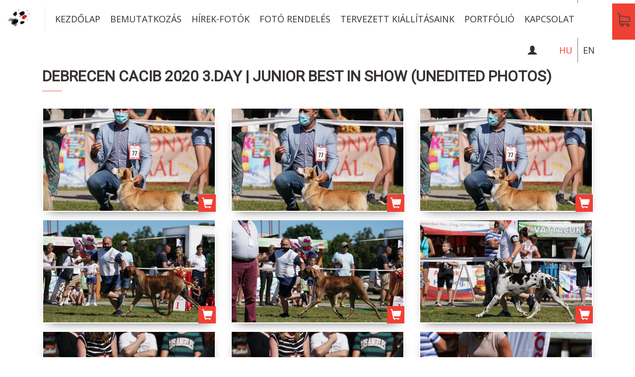

--- FILE ---
content_type: text/html; charset=utf-8
request_url: https://dog-foto.com/portfolio?id=2654
body_size: 11228
content:
<!DOCTYPE html>
<html lang="hu">
    <head>
        <meta charset="utf-8" />
        <meta http-equiv="X-UA-Compatible" content="IE=edge" />
        <meta name="viewport" content="width=device-width, initial-scale=1" />
        <title>Professzionális  kiállítási kutyafotózás | kutyafotózás, kutyakiállítás</title>
        <meta name="description" content="kutyafotózás, , kutyakiállítás, CAC, CACIB, WDS, EDS, Interra, Eurosighoundshow, FCI, MEOE" />
        <link rel="icon" type="image/png" sizes="32x32" href="/favicon-32x32.png" />

    <meta property="og:url" content="https://dog-foto.com/portfolio?id=2654" />
<meta property="og:type" content="article" />
<meta property="og:title" content="junior best in show (unedited photos)" />
<meta property="og:description" content="kutyafotózás, , kutyakiállítás, CAC, CACIB, WDS, EDS, Interra, Eurosighoundshow, FCI, MEOE" />
<meta property="og:image" content="https://dog-foto.com/_user/page/gallery_folder/2654.jpg" />

    <link href="https://fonts.googleapis.com/css?family=Open+Sans:400,700|Roboto&amp;subset=latin-ext" rel="stylesheet"> 
    <link href="//code.jquery.com/ui/1.11.4/themes/smoothness/jquery-ui.css" rel="stylesheet" />
    <link rel="stylesheet" href="/css/bootstrap.css" />
    <link rel="stylesheet" href="/css/jquery.fancybox.css" media="screen" />
    <link rel="stylesheet" href="/css/awesome-bootstrap-checkbox.css" />
    <link rel="stylesheet" href="/css/style.css" />
	<link rel="stylesheet" href="/css/cookieconsent.css" />
    <!--[if lt IE 9]>
      <script src="https://oss.maxcdn.com/html5shiv/3.7.2/html5shiv.min.js"></script>
      <script src="https://oss.maxcdn.com/respond/1.4.2/respond.min.js"></script>
    <![endif]-->
		
	    <script>
      window.dataLayer = window.dataLayer || [];
      function gtag(){dataLayer.push(arguments);}
      gtag('js', new Date());

      gtag('config', 'G-ID', {
        'consent_mode': {
          'ad_storage': 'denied',
          'analytics_storage': 'denied'
        }
      });

      gtag('consent', 'default', {
        'ad_storage': 'denied',
        'ad_user_data': 'denied',
        'ad_personalization': 'denied',
        'analytics_storage': 'denied',
        'functionity_storage': 'denied',
        'personalization_storage': 'denied',
        'security_storage': 'denied'
      });

      function updateConsent(config) {
        gtag('consent', 'update', {
          'ad_storage': config.marketing ? 'granted' : 'denied',
          'ad_user_data': config.marketing ? 'granted' : 'denied',
          'ad_personalization': config.marketing ? 'granted' : 'denied',
          'analytics_storage': config.analytics ? 'granted' : 'denied',
          'functionity_storage': config.necessary ? 'granted' : 'denied',
          'personalization_storage': config.analytics ? 'granted' : 'denied',
          'security_storage': config.necessary ? 'granted' : 'denied'
        });
      }
    </script>
	        <!-- Meta Pixel Code -->
        <script type="text/plain" data-category="marketing">
                !function(f,b,e,v,n,t,s)
            {if(f.fbq)return;n=f.fbq=function(){n.callMethod?
                        n.callMethod.apply(n,arguments):n.queue.push(arguments)};
                if(!f._fbq)f._fbq=n;n.push=n;n.loaded=!0;n.version='2.0';
                n.queue=[];t=b.createElement(e);t.async=!0;
                t.src=v;s=b.getElementsByTagName(e)[0];
                s.parentNode.insertBefore(t,s)}(window, document,'script',
            'https://connect.facebook.net/en_US/fbevents.js');
            fbq('init', '2348165325495206');
            fbq('track', 'PageView');
        </script>
    <noscript><img height="1" width="1" style="display:none" src="https://www.facebook.com/tr?id=2348165325495206&ev=PageView&noscript=1" /></noscript>
    <!-- End Meta Pixel Code --> 
    <script src="/js/jquery-2.1.4.min.js"></script>
    <script src="/js/bootstrap.min.js"></script>
    <script src="https://js.hcaptcha.com/1/api.js" async defer></script>
</head>
<body>
<main>
        <header class="sub">
      <div class="topbar">
        <nav class="navbarSticky navbar navbar-default" role="navigation">
          <div class="navbar-header">
            <button type="button" class="navbar-toggle" data-toggle="collapse" data-target=".navbar-sticky">
              <span class="sr-only">Toggle navigation</span>
              <span class="icon-bar"></span>
              <span class="icon-bar"></span>
              <span class="icon-bar"></span>
            </button>
            <a class="navbar-brand" href="/" title=""><img src="/images/style/logoSmall2.jpg" alt="" /></a>
          </div>
          <div class="collapse navbar-collapse navbar-sticky">
            <ul class="nav navbar-nav">
              <li><a href="/">Kezdőlap</a></li>
              <li ><a href="/bemutatkozas">Bemutatkozás</a></li><li ><a href="/hirek-fotok">Hírek-fotók</a></li><li ><a href="/foto-rendeles">Fotó rendelés</a></li><li ><a href="/tervezett-kiallitasaink">Tervezett kiállításaink</a></li><li ><a href="/portfolio">Portfólió</a></li><li ><a href="/kapcsolat">Kapcsolat</a></li>
            </ul>
            <ul class="btnWebshopSticky nav navbar-nav navbar-right hidden-sm hidden-xs">
              <li>
                <a href="/rendeles" title="Webshop" class="btnWebshop">
                  <svg version="1.1" xmlns="http://www.w3.org/2000/svg" xmlns:xlink="http://www.w3.org/1999/xlink" x="0px" y="0px" width="25.685px" height="27.655px" viewbox="0 0 25.685 27.655" enable-background="new 0 0 25.685 27.655" xml:space="preserve">
                    <g id="icon2"><path fill="#384132" d="M7.32,18.209H22.55c1.727,0,3.135-1.409,3.135-3.138v-6.41c0-0.006,0-0.018,0-0.023 c0-0.018,0-0.028,0-0.045c0-0.012,0-0.023-0.006-0.035c0-0.011-0.005-0.027-0.005-0.039s-0.006-0.023-0.006-0.035 c-0.006-0.01-0.006-0.021-0.012-0.039c-0.006-0.012-0.006-0.023-0.011-0.033c-0.006-0.012-0.006-0.023-0.012-0.035 s-0.012-0.022-0.017-0.039c-0.006-0.012-0.012-0.023-0.018-0.029c-0.006-0.012-0.011-0.021-0.017-0.033s-0.012-0.018-0.018-0.029 c-0.006-0.011-0.017-0.022-0.022-0.033c-0.006-0.012-0.012-0.018-0.022-0.029c-0.006-0.011-0.018-0.017-0.023-0.028 c-0.006-0.011-0.017-0.017-0.022-0.028c-0.006-0.011-0.017-0.017-0.022-0.022c-0.012-0.011-0.018-0.017-0.028-0.028 c-0.012-0.006-0.018-0.018-0.028-0.022c-0.012-0.007-0.023-0.017-0.034-0.022c-0.012-0.006-0.018-0.012-0.028-0.018 c-0.012-0.006-0.023-0.012-0.034-0.023c-0.012-0.006-0.022-0.011-0.034-0.016c-0.012-0.007-0.022-0.012-0.034-0.018 s-0.022-0.012-0.034-0.018s-0.022-0.006-0.034-0.012c-0.011-0.006-0.028-0.011-0.04-0.011c-0.011,0-0.022-0.005-0.027-0.005 c-0.018-0.007-0.029-0.007-0.046-0.007c-0.006,0-0.012-0.005-0.022-0.005L5.724,5.233V2.539c0-0.028,0-0.057-0.005-0.079 c0-0.006,0-0.012-0.006-0.023c0-0.017-0.006-0.033-0.006-0.051C5.701,2.368,5.701,2.357,5.695,2.341 c0-0.012-0.005-0.018-0.005-0.029C5.685,2.294,5.679,2.278,5.673,2.261c0-0.006-0.006-0.018-0.006-0.023 C5.661,2.221,5.656,2.21,5.645,2.192C5.639,2.187,5.639,2.175,5.633,2.169C5.628,2.158,5.622,2.147,5.61,2.136 C5.604,2.124,5.599,2.118,5.594,2.106C5.588,2.096,5.582,2.09,5.576,2.079C5.57,2.067,5.56,2.056,5.554,2.044 C5.548,2.039,5.542,2.033,5.536,2.027C5.525,2.017,5.514,2.005,5.503,1.993C5.497,1.987,5.491,1.981,5.485,1.977 c-0.012-0.012-0.022-0.022-0.04-0.034C5.44,1.937,5.429,1.931,5.423,1.925C5.411,1.913,5.4,1.908,5.389,1.897 C5.372,1.886,5.354,1.874,5.344,1.868C5.338,1.862,5.332,1.862,5.326,1.856C5.304,1.846,5.275,1.835,5.253,1.823L1.066,0.062 C0.674-0.104,0.226,0.078,0.061,0.471C-0.104,0.862,0.078,1.312,0.47,1.476l3.715,1.569v3.479v0.552v4.229v3.779v4.774 c0,1.592,1.193,2.91,2.732,3.109c-0.278,0.466-0.443,1.011-0.443,1.591c0,1.711,1.392,3.098,3.096,3.098s3.096-1.393,3.096-3.098 c0-0.568-0.153-1.107-0.426-1.563h6.896c-0.273,0.46-0.427,0.994-0.427,1.563c0,1.711,1.392,3.098,3.097,3.098 c1.703,0,3.096-1.393,3.096-3.098s-1.393-3.098-3.096-3.098H7.32c-0.886,0-1.602-0.722-1.602-1.603v-2.08 C6.185,18.05,6.735,18.209,7.32,18.209z M11.138,24.552c0,0.864-0.705,1.563-1.563,1.563s-1.563-0.705-1.563-1.563 c0-0.857,0.705-1.563,1.563-1.563S11.138,23.688,11.138,24.552z M23.373,24.552c0,0.864-0.704,1.563-1.563,1.563 c-0.857,0-1.562-0.705-1.562-1.563c0-0.857,0.704-1.563,1.562-1.563C22.669,22.989,23.373,23.688,23.373,24.552z M22.55,16.675 H7.32c-0.886,0-1.602-0.723-1.602-1.604v-3.779V7.063V6.779l18.433,2.54v5.747C24.151,15.958,23.43,16.675,22.55,16.675z"/></g>
                  </svg>
                </a>
              </li>
            </ul>
            <ul class="language nav navbar-nav navbar-right">
              <li class="active"><a href="#">HU</a></li><li><a href="/en">EN</a></li>
            </ul>
            <ul class="user nav navbar-nav navbar-right">
              <li class="hidden-lg hidden-md"><a href="/rendeles"><i class="glyphicon glyphicon-shopping-cart"></i></a></li>
              <li><a href="#"><i class="btnUser glyphicon glyphicon-user"></i></a></li>
            </ul>
          </div>
        </nav>

        <nav class="navbar navbar-default" role="navigation">
          <div class="navbar-header">
            <button type="button" class="navbar-toggle" data-toggle="collapse" data-target=".navbar-sticky2">
              <span class="sr-only">Toggle navigation</span>
              <span class="icon-bar"></span>
              <span class="icon-bar"></span>
              <span class="icon-bar"></span>
            </button>
            <a class="navbar-brand" href="/" title=""><img src="/images/style/logoSmall2.jpg" alt="" /></a>
          </div>
          <div class="collapse navbar-collapse navbar-sticky2">
            <ul class="nav navbar-nav">
              <li><a href="/">Kezdőlap</a></li>
              <li ><a href="/bemutatkozas">Bemutatkozás</a></li><li ><a href="/hirek-fotok">Hírek-fotók</a></li><li ><a href="/foto-rendeles">Fotó rendelés</a></li><li ><a href="/tervezett-kiallitasaink">Tervezett kiállításaink</a></li><li ><a href="/portfolio">Portfólió</a></li><li ><a href="/kapcsolat">Kapcsolat</a></li>
            </ul>
            <ul class="btnWebshopSticky nav navbar-nav navbar-right hidden-sm hidden-xs">
              <li>
                <a href="/rendeles" title="Webshop" class="btnWebshop">
                  <svg version="1.1" xmlns="http://www.w3.org/2000/svg" xmlns:xlink="http://www.w3.org/1999/xlink" x="0px" y="0px" width="25.685px" height="27.655px" viewbox="0 0 25.685 27.655" enable-background="new 0 0 25.685 27.655" xml:space="preserve">
                    <g id="icon3"><path fill="#384132" d="M7.32,18.209H22.55c1.727,0,3.135-1.409,3.135-3.138v-6.41c0-0.006,0-0.018,0-0.023 c0-0.018,0-0.028,0-0.045c0-0.012,0-0.023-0.006-0.035c0-0.011-0.005-0.027-0.005-0.039s-0.006-0.023-0.006-0.035 c-0.006-0.01-0.006-0.021-0.012-0.039c-0.006-0.012-0.006-0.023-0.011-0.033c-0.006-0.012-0.006-0.023-0.012-0.035 s-0.012-0.022-0.017-0.039c-0.006-0.012-0.012-0.023-0.018-0.029c-0.006-0.012-0.011-0.021-0.017-0.033s-0.012-0.018-0.018-0.029 c-0.006-0.011-0.017-0.022-0.022-0.033c-0.006-0.012-0.012-0.018-0.022-0.029c-0.006-0.011-0.018-0.017-0.023-0.028 c-0.006-0.011-0.017-0.017-0.022-0.028c-0.006-0.011-0.017-0.017-0.022-0.022c-0.012-0.011-0.018-0.017-0.028-0.028 c-0.012-0.006-0.018-0.018-0.028-0.022c-0.012-0.007-0.023-0.017-0.034-0.022c-0.012-0.006-0.018-0.012-0.028-0.018 c-0.012-0.006-0.023-0.012-0.034-0.023c-0.012-0.006-0.022-0.011-0.034-0.016c-0.012-0.007-0.022-0.012-0.034-0.018 s-0.022-0.012-0.034-0.018s-0.022-0.006-0.034-0.012c-0.011-0.006-0.028-0.011-0.04-0.011c-0.011,0-0.022-0.005-0.027-0.005 c-0.018-0.007-0.029-0.007-0.046-0.007c-0.006,0-0.012-0.005-0.022-0.005L5.724,5.233V2.539c0-0.028,0-0.057-0.005-0.079 c0-0.006,0-0.012-0.006-0.023c0-0.017-0.006-0.033-0.006-0.051C5.701,2.368,5.701,2.357,5.695,2.341 c0-0.012-0.005-0.018-0.005-0.029C5.685,2.294,5.679,2.278,5.673,2.261c0-0.006-0.006-0.018-0.006-0.023 C5.661,2.221,5.656,2.21,5.645,2.192C5.639,2.187,5.639,2.175,5.633,2.169C5.628,2.158,5.622,2.147,5.61,2.136 C5.604,2.124,5.599,2.118,5.594,2.106C5.588,2.096,5.582,2.09,5.576,2.079C5.57,2.067,5.56,2.056,5.554,2.044 C5.548,2.039,5.542,2.033,5.536,2.027C5.525,2.017,5.514,2.005,5.503,1.993C5.497,1.987,5.491,1.981,5.485,1.977 c-0.012-0.012-0.022-0.022-0.04-0.034C5.44,1.937,5.429,1.931,5.423,1.925C5.411,1.913,5.4,1.908,5.389,1.897 C5.372,1.886,5.354,1.874,5.344,1.868C5.338,1.862,5.332,1.862,5.326,1.856C5.304,1.846,5.275,1.835,5.253,1.823L1.066,0.062 C0.674-0.104,0.226,0.078,0.061,0.471C-0.104,0.862,0.078,1.312,0.47,1.476l3.715,1.569v3.479v0.552v4.229v3.779v4.774 c0,1.592,1.193,2.91,2.732,3.109c-0.278,0.466-0.443,1.011-0.443,1.591c0,1.711,1.392,3.098,3.096,3.098s3.096-1.393,3.096-3.098 c0-0.568-0.153-1.107-0.426-1.563h6.896c-0.273,0.46-0.427,0.994-0.427,1.563c0,1.711,1.392,3.098,3.097,3.098 c1.703,0,3.096-1.393,3.096-3.098s-1.393-3.098-3.096-3.098H7.32c-0.886,0-1.602-0.722-1.602-1.603v-2.08 C6.185,18.05,6.735,18.209,7.32,18.209z M11.138,24.552c0,0.864-0.705,1.563-1.563,1.563s-1.563-0.705-1.563-1.563 c0-0.857,0.705-1.563,1.563-1.563S11.138,23.688,11.138,24.552z M23.373,24.552c0,0.864-0.704,1.563-1.563,1.563 c-0.857,0-1.562-0.705-1.562-1.563c0-0.857,0.704-1.563,1.562-1.563C22.669,22.989,23.373,23.688,23.373,24.552z M22.55,16.675 H7.32c-0.886,0-1.602-0.723-1.602-1.604v-3.779V7.063V6.779l18.433,2.54v5.747C24.151,15.958,23.43,16.675,22.55,16.675z"/></g>
                  </svg>
                </a>
              </li>
            </ul>
            <ul class="language nav navbar-nav navbar-right">
              <li class="active"><a href="#">HU</a></li><li><a href="/en">EN</a></li>
            </ul>
            <ul class="user nav navbar-nav navbar-right">
              <li class="hidden-lg hidden-md"><a href="/rendeles"><i class="glyphicon glyphicon-shopping-cart"></i></a></li>
              <li><a href="#"><i class="btnUser glyphicon glyphicon-user"></i></a></li>
            </ul>
          </div>
        </nav>
      </div>
    </header>
<section class="pre">
    <article>
        <div class="container menu-content">
            <div class="col-md-12">
                <h2>Debrecen CACIB 2020 3.day | junior best in show (unedited photos)</h2>
                <div class="pt30">
                    <div class="row"><div class="col-md-4 col-sm-4 col-xs-12">
    <div class="gallery-container">
        <div class="gallery-shopping-cart-container button-add-to-cart" rel="162133"><i class="glyphicon glyphicon-shopping-cart"></i></div>
        <a class="fancybox-group" data-fancybox-group="button" href="/_user/page/gallery/2654/162133.jpg" rel="162133"><div class="gallery-container-picture" style="background: url(/_user/page/gallery/2654/thumb_162133.jpg) center center no-repeat"></div></a>
    </div>
</div><div class="col-md-4 col-sm-4 col-xs-12">
    <div class="gallery-container">
        <div class="gallery-shopping-cart-container button-add-to-cart" rel="162134"><i class="glyphicon glyphicon-shopping-cart"></i></div>
        <a class="fancybox-group" data-fancybox-group="button" href="/_user/page/gallery/2654/162134.jpg" rel="162134"><div class="gallery-container-picture" style="background: url(/_user/page/gallery/2654/thumb_162134.jpg) center center no-repeat"></div></a>
    </div>
</div><div class="col-md-4 col-sm-4 col-xs-12">
    <div class="gallery-container">
        <div class="gallery-shopping-cart-container button-add-to-cart" rel="162135"><i class="glyphicon glyphicon-shopping-cart"></i></div>
        <a class="fancybox-group" data-fancybox-group="button" href="/_user/page/gallery/2654/162135.jpg" rel="162135"><div class="gallery-container-picture" style="background: url(/_user/page/gallery/2654/thumb_162135.jpg) center center no-repeat"></div></a>
    </div>
</div><div class="clearfix hidden-xs"></div><div class="col-md-4 col-sm-4 col-xs-12">
    <div class="gallery-container">
        <div class="gallery-shopping-cart-container button-add-to-cart" rel="162136"><i class="glyphicon glyphicon-shopping-cart"></i></div>
        <a class="fancybox-group" data-fancybox-group="button" href="/_user/page/gallery/2654/162136.jpg" rel="162136"><div class="gallery-container-picture" style="background: url(/_user/page/gallery/2654/thumb_162136.jpg) center center no-repeat"></div></a>
    </div>
</div><div class="col-md-4 col-sm-4 col-xs-12">
    <div class="gallery-container">
        <div class="gallery-shopping-cart-container button-add-to-cart" rel="162137"><i class="glyphicon glyphicon-shopping-cart"></i></div>
        <a class="fancybox-group" data-fancybox-group="button" href="/_user/page/gallery/2654/162137.jpg" rel="162137"><div class="gallery-container-picture" style="background: url(/_user/page/gallery/2654/thumb_162137.jpg) center center no-repeat"></div></a>
    </div>
</div><div class="col-md-4 col-sm-4 col-xs-12">
    <div class="gallery-container">
        <div class="gallery-shopping-cart-container button-add-to-cart" rel="162138"><i class="glyphicon glyphicon-shopping-cart"></i></div>
        <a class="fancybox-group" data-fancybox-group="button" href="/_user/page/gallery/2654/162138.jpg" rel="162138"><div class="gallery-container-picture" style="background: url(/_user/page/gallery/2654/thumb_162138.jpg) center center no-repeat"></div></a>
    </div>
</div><div class="clearfix hidden-xs"></div><div class="col-md-4 col-sm-4 col-xs-12">
    <div class="gallery-container">
        <div class="gallery-shopping-cart-container button-add-to-cart" rel="162139"><i class="glyphicon glyphicon-shopping-cart"></i></div>
        <a class="fancybox-group" data-fancybox-group="button" href="/_user/page/gallery/2654/162139.jpg" rel="162139"><div class="gallery-container-picture" style="background: url(/_user/page/gallery/2654/thumb_162139.jpg) center center no-repeat"></div></a>
    </div>
</div><div class="col-md-4 col-sm-4 col-xs-12">
    <div class="gallery-container">
        <div class="gallery-shopping-cart-container button-add-to-cart" rel="162140"><i class="glyphicon glyphicon-shopping-cart"></i></div>
        <a class="fancybox-group" data-fancybox-group="button" href="/_user/page/gallery/2654/162140.jpg" rel="162140"><div class="gallery-container-picture" style="background: url(/_user/page/gallery/2654/thumb_162140.jpg) center center no-repeat"></div></a>
    </div>
</div><div class="col-md-4 col-sm-4 col-xs-12">
    <div class="gallery-container">
        <div class="gallery-shopping-cart-container button-add-to-cart" rel="162141"><i class="glyphicon glyphicon-shopping-cart"></i></div>
        <a class="fancybox-group" data-fancybox-group="button" href="/_user/page/gallery/2654/162141.jpg" rel="162141"><div class="gallery-container-picture" style="background: url(/_user/page/gallery/2654/thumb_162141.jpg) center center no-repeat"></div></a>
    </div>
</div><div class="clearfix hidden-xs"></div><div class="col-md-4 col-sm-4 col-xs-12">
    <div class="gallery-container">
        <div class="gallery-shopping-cart-container button-add-to-cart" rel="162142"><i class="glyphicon glyphicon-shopping-cart"></i></div>
        <a class="fancybox-group" data-fancybox-group="button" href="/_user/page/gallery/2654/162142.jpg" rel="162142"><div class="gallery-container-picture" style="background: url(/_user/page/gallery/2654/thumb_162142.jpg) center center no-repeat"></div></a>
    </div>
</div><div class="col-md-4 col-sm-4 col-xs-12">
    <div class="gallery-container">
        <div class="gallery-shopping-cart-container button-add-to-cart" rel="162143"><i class="glyphicon glyphicon-shopping-cart"></i></div>
        <a class="fancybox-group" data-fancybox-group="button" href="/_user/page/gallery/2654/162143.jpg" rel="162143"><div class="gallery-container-picture" style="background: url(/_user/page/gallery/2654/thumb_162143.jpg) center center no-repeat"></div></a>
    </div>
</div><div class="col-md-4 col-sm-4 col-xs-12">
    <div class="gallery-container">
        <div class="gallery-shopping-cart-container button-add-to-cart" rel="162144"><i class="glyphicon glyphicon-shopping-cart"></i></div>
        <a class="fancybox-group" data-fancybox-group="button" href="/_user/page/gallery/2654/162144.jpg" rel="162144"><div class="gallery-container-picture" style="background: url(/_user/page/gallery/2654/thumb_162144.jpg) center center no-repeat"></div></a>
    </div>
</div><div class="clearfix hidden-xs"></div><div class="col-md-4 col-sm-4 col-xs-12">
    <div class="gallery-container">
        <div class="gallery-shopping-cart-container button-add-to-cart" rel="162145"><i class="glyphicon glyphicon-shopping-cart"></i></div>
        <a class="fancybox-group" data-fancybox-group="button" href="/_user/page/gallery/2654/162145.jpg" rel="162145"><div class="gallery-container-picture" style="background: url(/_user/page/gallery/2654/thumb_162145.jpg) center center no-repeat"></div></a>
    </div>
</div><div class="col-md-4 col-sm-4 col-xs-12">
    <div class="gallery-container">
        <div class="gallery-shopping-cart-container button-add-to-cart" rel="162146"><i class="glyphicon glyphicon-shopping-cart"></i></div>
        <a class="fancybox-group" data-fancybox-group="button" href="/_user/page/gallery/2654/162146.jpg" rel="162146"><div class="gallery-container-picture" style="background: url(/_user/page/gallery/2654/thumb_162146.jpg) center center no-repeat"></div></a>
    </div>
</div><div class="col-md-4 col-sm-4 col-xs-12">
    <div class="gallery-container">
        <div class="gallery-shopping-cart-container button-add-to-cart" rel="162147"><i class="glyphicon glyphicon-shopping-cart"></i></div>
        <a class="fancybox-group" data-fancybox-group="button" href="/_user/page/gallery/2654/162147.jpg" rel="162147"><div class="gallery-container-picture" style="background: url(/_user/page/gallery/2654/thumb_162147.jpg) center center no-repeat"></div></a>
    </div>
</div><div class="clearfix hidden-xs"></div><div class="col-md-4 col-sm-4 col-xs-12">
    <div class="gallery-container">
        <div class="gallery-shopping-cart-container button-add-to-cart" rel="162148"><i class="glyphicon glyphicon-shopping-cart"></i></div>
        <a class="fancybox-group" data-fancybox-group="button" href="/_user/page/gallery/2654/162148.jpg" rel="162148"><div class="gallery-container-picture" style="background: url(/_user/page/gallery/2654/thumb_162148.jpg) center center no-repeat"></div></a>
    </div>
</div><div class="col-md-4 col-sm-4 col-xs-12">
    <div class="gallery-container">
        <div class="gallery-shopping-cart-container button-add-to-cart" rel="162149"><i class="glyphicon glyphicon-shopping-cart"></i></div>
        <a class="fancybox-group" data-fancybox-group="button" href="/_user/page/gallery/2654/162149.jpg" rel="162149"><div class="gallery-container-picture" style="background: url(/_user/page/gallery/2654/thumb_162149.jpg) center center no-repeat"></div></a>
    </div>
</div><div class="col-md-4 col-sm-4 col-xs-12">
    <div class="gallery-container">
        <div class="gallery-shopping-cart-container button-add-to-cart" rel="162150"><i class="glyphicon glyphicon-shopping-cart"></i></div>
        <a class="fancybox-group" data-fancybox-group="button" href="/_user/page/gallery/2654/162150.jpg" rel="162150"><div class="gallery-container-picture" style="background: url(/_user/page/gallery/2654/thumb_162150.jpg) center center no-repeat"></div></a>
    </div>
</div><div class="clearfix hidden-xs"></div><div class="col-md-4 col-sm-4 col-xs-12">
    <div class="gallery-container">
        <div class="gallery-shopping-cart-container button-add-to-cart" rel="162151"><i class="glyphicon glyphicon-shopping-cart"></i></div>
        <a class="fancybox-group" data-fancybox-group="button" href="/_user/page/gallery/2654/162151.jpg" rel="162151"><div class="gallery-container-picture" style="background: url(/_user/page/gallery/2654/thumb_162151.jpg) center center no-repeat"></div></a>
    </div>
</div><div class="col-md-4 col-sm-4 col-xs-12">
    <div class="gallery-container">
        <div class="gallery-shopping-cart-container button-add-to-cart" rel="162152"><i class="glyphicon glyphicon-shopping-cart"></i></div>
        <a class="fancybox-group" data-fancybox-group="button" href="/_user/page/gallery/2654/162152.jpg" rel="162152"><div class="gallery-container-picture" style="background: url(/_user/page/gallery/2654/thumb_162152.jpg) center center no-repeat"></div></a>
    </div>
</div><div class="col-md-4 col-sm-4 col-xs-12">
    <div class="gallery-container">
        <div class="gallery-shopping-cart-container button-add-to-cart" rel="162153"><i class="glyphicon glyphicon-shopping-cart"></i></div>
        <a class="fancybox-group" data-fancybox-group="button" href="/_user/page/gallery/2654/162153.jpg" rel="162153"><div class="gallery-container-picture" style="background: url(/_user/page/gallery/2654/thumb_162153.jpg) center center no-repeat"></div></a>
    </div>
</div><div class="clearfix hidden-xs"></div><div class="col-md-4 col-sm-4 col-xs-12">
    <div class="gallery-container">
        <div class="gallery-shopping-cart-container button-add-to-cart" rel="162154"><i class="glyphicon glyphicon-shopping-cart"></i></div>
        <a class="fancybox-group" data-fancybox-group="button" href="/_user/page/gallery/2654/162154.jpg" rel="162154"><div class="gallery-container-picture" style="background: url(/_user/page/gallery/2654/thumb_162154.jpg) center center no-repeat"></div></a>
    </div>
</div><div class="col-md-4 col-sm-4 col-xs-12">
    <div class="gallery-container">
        <div class="gallery-shopping-cart-container button-add-to-cart" rel="162155"><i class="glyphicon glyphicon-shopping-cart"></i></div>
        <a class="fancybox-group" data-fancybox-group="button" href="/_user/page/gallery/2654/162155.jpg" rel="162155"><div class="gallery-container-picture" style="background: url(/_user/page/gallery/2654/thumb_162155.jpg) center center no-repeat"></div></a>
    </div>
</div><div class="col-md-4 col-sm-4 col-xs-12">
    <div class="gallery-container">
        <div class="gallery-shopping-cart-container button-add-to-cart" rel="162156"><i class="glyphicon glyphicon-shopping-cart"></i></div>
        <a class="fancybox-group" data-fancybox-group="button" href="/_user/page/gallery/2654/162156.jpg" rel="162156"><div class="gallery-container-picture" style="background: url(/_user/page/gallery/2654/thumb_162156.jpg) center center no-repeat"></div></a>
    </div>
</div><div class="clearfix hidden-xs"></div><div class="col-md-4 col-sm-4 col-xs-12">
    <div class="gallery-container">
        <div class="gallery-shopping-cart-container button-add-to-cart" rel="162157"><i class="glyphicon glyphicon-shopping-cart"></i></div>
        <a class="fancybox-group" data-fancybox-group="button" href="/_user/page/gallery/2654/162157.jpg" rel="162157"><div class="gallery-container-picture" style="background: url(/_user/page/gallery/2654/thumb_162157.jpg) center center no-repeat"></div></a>
    </div>
</div><div class="col-md-4 col-sm-4 col-xs-12">
    <div class="gallery-container">
        <div class="gallery-shopping-cart-container button-add-to-cart" rel="162158"><i class="glyphicon glyphicon-shopping-cart"></i></div>
        <a class="fancybox-group" data-fancybox-group="button" href="/_user/page/gallery/2654/162158.jpg" rel="162158"><div class="gallery-container-picture" style="background: url(/_user/page/gallery/2654/thumb_162158.jpg) center center no-repeat"></div></a>
    </div>
</div><div class="col-md-4 col-sm-4 col-xs-12">
    <div class="gallery-container">
        <div class="gallery-shopping-cart-container button-add-to-cart" rel="162159"><i class="glyphicon glyphicon-shopping-cart"></i></div>
        <a class="fancybox-group" data-fancybox-group="button" href="/_user/page/gallery/2654/162159.jpg" rel="162159"><div class="gallery-container-picture" style="background: url(/_user/page/gallery/2654/thumb_162159.jpg) center center no-repeat"></div></a>
    </div>
</div><div class="clearfix hidden-xs"></div><div class="col-md-4 col-sm-4 col-xs-12">
    <div class="gallery-container">
        <div class="gallery-shopping-cart-container button-add-to-cart" rel="162160"><i class="glyphicon glyphicon-shopping-cart"></i></div>
        <a class="fancybox-group" data-fancybox-group="button" href="/_user/page/gallery/2654/162160.jpg" rel="162160"><div class="gallery-container-picture" style="background: url(/_user/page/gallery/2654/thumb_162160.jpg) center center no-repeat"></div></a>
    </div>
</div><div class="col-md-4 col-sm-4 col-xs-12">
    <div class="gallery-container">
        <div class="gallery-shopping-cart-container button-add-to-cart" rel="162161"><i class="glyphicon glyphicon-shopping-cart"></i></div>
        <a class="fancybox-group" data-fancybox-group="button" href="/_user/page/gallery/2654/162161.jpg" rel="162161"><div class="gallery-container-picture" style="background: url(/_user/page/gallery/2654/thumb_162161.jpg) center center no-repeat"></div></a>
    </div>
</div><div class="col-md-4 col-sm-4 col-xs-12">
    <div class="gallery-container">
        <div class="gallery-shopping-cart-container button-add-to-cart" rel="162162"><i class="glyphicon glyphicon-shopping-cart"></i></div>
        <a class="fancybox-group" data-fancybox-group="button" href="/_user/page/gallery/2654/162162.jpg" rel="162162"><div class="gallery-container-picture" style="background: url(/_user/page/gallery/2654/thumb_162162.jpg) center center no-repeat"></div></a>
    </div>
</div><div class="clearfix hidden-xs"></div><div class="col-md-4 col-sm-4 col-xs-12">
    <div class="gallery-container">
        <div class="gallery-shopping-cart-container button-add-to-cart" rel="162163"><i class="glyphicon glyphicon-shopping-cart"></i></div>
        <a class="fancybox-group" data-fancybox-group="button" href="/_user/page/gallery/2654/162163.jpg" rel="162163"><div class="gallery-container-picture" style="background: url(/_user/page/gallery/2654/thumb_162163.jpg) center center no-repeat"></div></a>
    </div>
</div><div class="col-md-4 col-sm-4 col-xs-12">
    <div class="gallery-container">
        <div class="gallery-shopping-cart-container button-add-to-cart" rel="162164"><i class="glyphicon glyphicon-shopping-cart"></i></div>
        <a class="fancybox-group" data-fancybox-group="button" href="/_user/page/gallery/2654/162164.jpg" rel="162164"><div class="gallery-container-picture" style="background: url(/_user/page/gallery/2654/thumb_162164.jpg) center center no-repeat"></div></a>
    </div>
</div><div class="col-md-4 col-sm-4 col-xs-12">
    <div class="gallery-container">
        <div class="gallery-shopping-cart-container button-add-to-cart" rel="162165"><i class="glyphicon glyphicon-shopping-cart"></i></div>
        <a class="fancybox-group" data-fancybox-group="button" href="/_user/page/gallery/2654/162165.jpg" rel="162165"><div class="gallery-container-picture" style="background: url(/_user/page/gallery/2654/thumb_162165.jpg) center center no-repeat"></div></a>
    </div>
</div><div class="clearfix hidden-xs"></div><div class="col-md-4 col-sm-4 col-xs-12">
    <div class="gallery-container">
        <div class="gallery-shopping-cart-container button-add-to-cart" rel="162166"><i class="glyphicon glyphicon-shopping-cart"></i></div>
        <a class="fancybox-group" data-fancybox-group="button" href="/_user/page/gallery/2654/162166.jpg" rel="162166"><div class="gallery-container-picture" style="background: url(/_user/page/gallery/2654/thumb_162166.jpg) center center no-repeat"></div></a>
    </div>
</div><div class="col-md-4 col-sm-4 col-xs-12">
    <div class="gallery-container">
        <div class="gallery-shopping-cart-container button-add-to-cart" rel="162167"><i class="glyphicon glyphicon-shopping-cart"></i></div>
        <a class="fancybox-group" data-fancybox-group="button" href="/_user/page/gallery/2654/162167.jpg" rel="162167"><div class="gallery-container-picture" style="background: url(/_user/page/gallery/2654/thumb_162167.jpg) center center no-repeat"></div></a>
    </div>
</div><div class="col-md-4 col-sm-4 col-xs-12">
    <div class="gallery-container">
        <div class="gallery-shopping-cart-container button-add-to-cart" rel="162168"><i class="glyphicon glyphicon-shopping-cart"></i></div>
        <a class="fancybox-group" data-fancybox-group="button" href="/_user/page/gallery/2654/162168.jpg" rel="162168"><div class="gallery-container-picture" style="background: url(/_user/page/gallery/2654/thumb_162168.jpg) center center no-repeat"></div></a>
    </div>
</div><div class="clearfix hidden-xs"></div><div class="col-md-4 col-sm-4 col-xs-12">
    <div class="gallery-container">
        <div class="gallery-shopping-cart-container button-add-to-cart" rel="162169"><i class="glyphicon glyphicon-shopping-cart"></i></div>
        <a class="fancybox-group" data-fancybox-group="button" href="/_user/page/gallery/2654/162169.jpg" rel="162169"><div class="gallery-container-picture" style="background: url(/_user/page/gallery/2654/thumb_162169.jpg) center center no-repeat"></div></a>
    </div>
</div><div class="col-md-4 col-sm-4 col-xs-12">
    <div class="gallery-container">
        <div class="gallery-shopping-cart-container button-add-to-cart" rel="162170"><i class="glyphicon glyphicon-shopping-cart"></i></div>
        <a class="fancybox-group" data-fancybox-group="button" href="/_user/page/gallery/2654/162170.jpg" rel="162170"><div class="gallery-container-picture" style="background: url(/_user/page/gallery/2654/thumb_162170.jpg) center center no-repeat"></div></a>
    </div>
</div><div class="col-md-4 col-sm-4 col-xs-12">
    <div class="gallery-container">
        <div class="gallery-shopping-cart-container button-add-to-cart" rel="162171"><i class="glyphicon glyphicon-shopping-cart"></i></div>
        <a class="fancybox-group" data-fancybox-group="button" href="/_user/page/gallery/2654/162171.jpg" rel="162171"><div class="gallery-container-picture" style="background: url(/_user/page/gallery/2654/thumb_162171.jpg) center center no-repeat"></div></a>
    </div>
</div><div class="clearfix hidden-xs"></div><div class="col-md-4 col-sm-4 col-xs-12">
    <div class="gallery-container">
        <div class="gallery-shopping-cart-container button-add-to-cart" rel="162172"><i class="glyphicon glyphicon-shopping-cart"></i></div>
        <a class="fancybox-group" data-fancybox-group="button" href="/_user/page/gallery/2654/162172.jpg" rel="162172"><div class="gallery-container-picture" style="background: url(/_user/page/gallery/2654/thumb_162172.jpg) center center no-repeat"></div></a>
    </div>
</div><div class="col-md-4 col-sm-4 col-xs-12">
    <div class="gallery-container">
        <div class="gallery-shopping-cart-container button-add-to-cart" rel="162173"><i class="glyphicon glyphicon-shopping-cart"></i></div>
        <a class="fancybox-group" data-fancybox-group="button" href="/_user/page/gallery/2654/162173.jpg" rel="162173"><div class="gallery-container-picture" style="background: url(/_user/page/gallery/2654/thumb_162173.jpg) center center no-repeat"></div></a>
    </div>
</div><div class="col-md-4 col-sm-4 col-xs-12">
    <div class="gallery-container">
        <div class="gallery-shopping-cart-container button-add-to-cart" rel="162174"><i class="glyphicon glyphicon-shopping-cart"></i></div>
        <a class="fancybox-group" data-fancybox-group="button" href="/_user/page/gallery/2654/162174.jpg" rel="162174"><div class="gallery-container-picture" style="background: url(/_user/page/gallery/2654/thumb_162174.jpg) center center no-repeat"></div></a>
    </div>
</div><div class="clearfix hidden-xs"></div><div class="col-md-4 col-sm-4 col-xs-12">
    <div class="gallery-container">
        <div class="gallery-shopping-cart-container button-add-to-cart" rel="162175"><i class="glyphicon glyphicon-shopping-cart"></i></div>
        <a class="fancybox-group" data-fancybox-group="button" href="/_user/page/gallery/2654/162175.jpg" rel="162175"><div class="gallery-container-picture" style="background: url(/_user/page/gallery/2654/thumb_162175.jpg) center center no-repeat"></div></a>
    </div>
</div><div class="col-md-4 col-sm-4 col-xs-12">
    <div class="gallery-container">
        <div class="gallery-shopping-cart-container button-add-to-cart" rel="162176"><i class="glyphicon glyphicon-shopping-cart"></i></div>
        <a class="fancybox-group" data-fancybox-group="button" href="/_user/page/gallery/2654/162176.jpg" rel="162176"><div class="gallery-container-picture" style="background: url(/_user/page/gallery/2654/thumb_162176.jpg) center center no-repeat"></div></a>
    </div>
</div><div class="col-md-4 col-sm-4 col-xs-12">
    <div class="gallery-container">
        <div class="gallery-shopping-cart-container button-add-to-cart" rel="162177"><i class="glyphicon glyphicon-shopping-cart"></i></div>
        <a class="fancybox-group" data-fancybox-group="button" href="/_user/page/gallery/2654/162177.jpg" rel="162177"><div class="gallery-container-picture" style="background: url(/_user/page/gallery/2654/thumb_162177.jpg) center center no-repeat"></div></a>
    </div>
</div><div class="clearfix hidden-xs"></div><div class="col-md-4 col-sm-4 col-xs-12">
    <div class="gallery-container">
        <div class="gallery-shopping-cart-container button-add-to-cart" rel="162178"><i class="glyphicon glyphicon-shopping-cart"></i></div>
        <a class="fancybox-group" data-fancybox-group="button" href="/_user/page/gallery/2654/162178.jpg" rel="162178"><div class="gallery-container-picture" style="background: url(/_user/page/gallery/2654/thumb_162178.jpg) center center no-repeat"></div></a>
    </div>
</div><div class="col-md-4 col-sm-4 col-xs-12">
    <div class="gallery-container">
        <div class="gallery-shopping-cart-container button-add-to-cart" rel="162179"><i class="glyphicon glyphicon-shopping-cart"></i></div>
        <a class="fancybox-group" data-fancybox-group="button" href="/_user/page/gallery/2654/162179.jpg" rel="162179"><div class="gallery-container-picture" style="background: url(/_user/page/gallery/2654/thumb_162179.jpg) center center no-repeat"></div></a>
    </div>
</div><div class="col-md-4 col-sm-4 col-xs-12">
    <div class="gallery-container">
        <div class="gallery-shopping-cart-container button-add-to-cart" rel="162180"><i class="glyphicon glyphicon-shopping-cart"></i></div>
        <a class="fancybox-group" data-fancybox-group="button" href="/_user/page/gallery/2654/162180.jpg" rel="162180"><div class="gallery-container-picture" style="background: url(/_user/page/gallery/2654/thumb_162180.jpg) center center no-repeat"></div></a>
    </div>
</div><div class="clearfix hidden-xs"></div><div class="col-md-4 col-sm-4 col-xs-12">
    <div class="gallery-container">
        <div class="gallery-shopping-cart-container button-add-to-cart" rel="162181"><i class="glyphicon glyphicon-shopping-cart"></i></div>
        <a class="fancybox-group" data-fancybox-group="button" href="/_user/page/gallery/2654/162181.jpg" rel="162181"><div class="gallery-container-picture" style="background: url(/_user/page/gallery/2654/thumb_162181.jpg) center center no-repeat"></div></a>
    </div>
</div><div class="col-md-4 col-sm-4 col-xs-12">
    <div class="gallery-container">
        <div class="gallery-shopping-cart-container button-add-to-cart" rel="162182"><i class="glyphicon glyphicon-shopping-cart"></i></div>
        <a class="fancybox-group" data-fancybox-group="button" href="/_user/page/gallery/2654/162182.jpg" rel="162182"><div class="gallery-container-picture" style="background: url(/_user/page/gallery/2654/thumb_162182.jpg) center center no-repeat"></div></a>
    </div>
</div><div class="col-md-4 col-sm-4 col-xs-12">
    <div class="gallery-container">
        <div class="gallery-shopping-cart-container button-add-to-cart" rel="162183"><i class="glyphicon glyphicon-shopping-cart"></i></div>
        <a class="fancybox-group" data-fancybox-group="button" href="/_user/page/gallery/2654/162183.jpg" rel="162183"><div class="gallery-container-picture" style="background: url(/_user/page/gallery/2654/thumb_162183.jpg) center center no-repeat"></div></a>
    </div>
</div><div class="clearfix hidden-xs"></div><div class="col-md-4 col-sm-4 col-xs-12">
    <div class="gallery-container">
        <div class="gallery-shopping-cart-container button-add-to-cart" rel="162184"><i class="glyphicon glyphicon-shopping-cart"></i></div>
        <a class="fancybox-group" data-fancybox-group="button" href="/_user/page/gallery/2654/162184.jpg" rel="162184"><div class="gallery-container-picture" style="background: url(/_user/page/gallery/2654/thumb_162184.jpg) center center no-repeat"></div></a>
    </div>
</div><div class="col-md-4 col-sm-4 col-xs-12">
    <div class="gallery-container">
        <div class="gallery-shopping-cart-container button-add-to-cart" rel="162185"><i class="glyphicon glyphicon-shopping-cart"></i></div>
        <a class="fancybox-group" data-fancybox-group="button" href="/_user/page/gallery/2654/162185.jpg" rel="162185"><div class="gallery-container-picture" style="background: url(/_user/page/gallery/2654/thumb_162185.jpg) center center no-repeat"></div></a>
    </div>
</div><div class="col-md-4 col-sm-4 col-xs-12">
    <div class="gallery-container">
        <div class="gallery-shopping-cart-container button-add-to-cart" rel="162186"><i class="glyphicon glyphicon-shopping-cart"></i></div>
        <a class="fancybox-group" data-fancybox-group="button" href="/_user/page/gallery/2654/162186.jpg" rel="162186"><div class="gallery-container-picture" style="background: url(/_user/page/gallery/2654/thumb_162186.jpg) center center no-repeat"></div></a>
    </div>
</div><div class="clearfix hidden-xs"></div><div class="col-md-4 col-sm-4 col-xs-12">
    <div class="gallery-container">
        <div class="gallery-shopping-cart-container button-add-to-cart" rel="162187"><i class="glyphicon glyphicon-shopping-cart"></i></div>
        <a class="fancybox-group" data-fancybox-group="button" href="/_user/page/gallery/2654/162187.jpg" rel="162187"><div class="gallery-container-picture" style="background: url(/_user/page/gallery/2654/thumb_162187.jpg) center center no-repeat"></div></a>
    </div>
</div><div class="col-md-4 col-sm-4 col-xs-12">
    <div class="gallery-container">
        <div class="gallery-shopping-cart-container button-add-to-cart" rel="162188"><i class="glyphicon glyphicon-shopping-cart"></i></div>
        <a class="fancybox-group" data-fancybox-group="button" href="/_user/page/gallery/2654/162188.jpg" rel="162188"><div class="gallery-container-picture" style="background: url(/_user/page/gallery/2654/thumb_162188.jpg) center center no-repeat"></div></a>
    </div>
</div><div class="col-md-4 col-sm-4 col-xs-12">
    <div class="gallery-container">
        <div class="gallery-shopping-cart-container button-add-to-cart" rel="162189"><i class="glyphicon glyphicon-shopping-cart"></i></div>
        <a class="fancybox-group" data-fancybox-group="button" href="/_user/page/gallery/2654/162189.jpg" rel="162189"><div class="gallery-container-picture" style="background: url(/_user/page/gallery/2654/thumb_162189.jpg) center center no-repeat"></div></a>
    </div>
</div><div class="clearfix hidden-xs"></div><div class="col-md-4 col-sm-4 col-xs-12">
    <div class="gallery-container">
        <div class="gallery-shopping-cart-container button-add-to-cart" rel="162190"><i class="glyphicon glyphicon-shopping-cart"></i></div>
        <a class="fancybox-group" data-fancybox-group="button" href="/_user/page/gallery/2654/162190.jpg" rel="162190"><div class="gallery-container-picture" style="background: url(/_user/page/gallery/2654/thumb_162190.jpg) center center no-repeat"></div></a>
    </div>
</div><div class="col-md-4 col-sm-4 col-xs-12">
    <div class="gallery-container">
        <div class="gallery-shopping-cart-container button-add-to-cart" rel="162191"><i class="glyphicon glyphicon-shopping-cart"></i></div>
        <a class="fancybox-group" data-fancybox-group="button" href="/_user/page/gallery/2654/162191.jpg" rel="162191"><div class="gallery-container-picture" style="background: url(/_user/page/gallery/2654/thumb_162191.jpg) center center no-repeat"></div></a>
    </div>
</div><div class="col-md-4 col-sm-4 col-xs-12">
    <div class="gallery-container">
        <div class="gallery-shopping-cart-container button-add-to-cart" rel="162192"><i class="glyphicon glyphicon-shopping-cart"></i></div>
        <a class="fancybox-group" data-fancybox-group="button" href="/_user/page/gallery/2654/162192.jpg" rel="162192"><div class="gallery-container-picture" style="background: url(/_user/page/gallery/2654/thumb_162192.jpg) center center no-repeat"></div></a>
    </div>
</div><div class="clearfix hidden-xs"></div><div class="col-md-4 col-sm-4 col-xs-12">
    <div class="gallery-container">
        <div class="gallery-shopping-cart-container button-add-to-cart" rel="162193"><i class="glyphicon glyphicon-shopping-cart"></i></div>
        <a class="fancybox-group" data-fancybox-group="button" href="/_user/page/gallery/2654/162193.jpg" rel="162193"><div class="gallery-container-picture" style="background: url(/_user/page/gallery/2654/thumb_162193.jpg) center center no-repeat"></div></a>
    </div>
</div><div class="col-md-4 col-sm-4 col-xs-12">
    <div class="gallery-container">
        <div class="gallery-shopping-cart-container button-add-to-cart" rel="162194"><i class="glyphicon glyphicon-shopping-cart"></i></div>
        <a class="fancybox-group" data-fancybox-group="button" href="/_user/page/gallery/2654/162194.jpg" rel="162194"><div class="gallery-container-picture" style="background: url(/_user/page/gallery/2654/thumb_162194.jpg) center center no-repeat"></div></a>
    </div>
</div><div class="col-md-4 col-sm-4 col-xs-12">
    <div class="gallery-container">
        <div class="gallery-shopping-cart-container button-add-to-cart" rel="162196"><i class="glyphicon glyphicon-shopping-cart"></i></div>
        <a class="fancybox-group" data-fancybox-group="button" href="/_user/page/gallery/2654/162196.jpg" rel="162196"><div class="gallery-container-picture" style="background: url(/_user/page/gallery/2654/thumb_162196.jpg) center center no-repeat"></div></a>
    </div>
</div><div class="clearfix hidden-xs"></div><div class="col-md-4 col-sm-4 col-xs-12">
    <div class="gallery-container">
        <div class="gallery-shopping-cart-container button-add-to-cart" rel="162195"><i class="glyphicon glyphicon-shopping-cart"></i></div>
        <a class="fancybox-group" data-fancybox-group="button" href="/_user/page/gallery/2654/162195.jpg" rel="162195"><div class="gallery-container-picture" style="background: url(/_user/page/gallery/2654/thumb_162195.jpg) center center no-repeat"></div></a>
    </div>
</div><div class="col-md-4 col-sm-4 col-xs-12">
    <div class="gallery-container">
        <div class="gallery-shopping-cart-container button-add-to-cart" rel="162198"><i class="glyphicon glyphicon-shopping-cart"></i></div>
        <a class="fancybox-group" data-fancybox-group="button" href="/_user/page/gallery/2654/162198.jpg" rel="162198"><div class="gallery-container-picture" style="background: url(/_user/page/gallery/2654/thumb_162198.jpg) center center no-repeat"></div></a>
    </div>
</div><div class="col-md-4 col-sm-4 col-xs-12">
    <div class="gallery-container">
        <div class="gallery-shopping-cart-container button-add-to-cart" rel="162197"><i class="glyphicon glyphicon-shopping-cart"></i></div>
        <a class="fancybox-group" data-fancybox-group="button" href="/_user/page/gallery/2654/162197.jpg" rel="162197"><div class="gallery-container-picture" style="background: url(/_user/page/gallery/2654/thumb_162197.jpg) center center no-repeat"></div></a>
    </div>
</div><div class="clearfix hidden-xs"></div><div class="col-md-4 col-sm-4 col-xs-12">
    <div class="gallery-container">
        <div class="gallery-shopping-cart-container button-add-to-cart" rel="162200"><i class="glyphicon glyphicon-shopping-cart"></i></div>
        <a class="fancybox-group" data-fancybox-group="button" href="/_user/page/gallery/2654/162200.jpg" rel="162200"><div class="gallery-container-picture" style="background: url(/_user/page/gallery/2654/thumb_162200.jpg) center center no-repeat"></div></a>
    </div>
</div><div class="col-md-4 col-sm-4 col-xs-12">
    <div class="gallery-container">
        <div class="gallery-shopping-cart-container button-add-to-cart" rel="162199"><i class="glyphicon glyphicon-shopping-cart"></i></div>
        <a class="fancybox-group" data-fancybox-group="button" href="/_user/page/gallery/2654/162199.jpg" rel="162199"><div class="gallery-container-picture" style="background: url(/_user/page/gallery/2654/thumb_162199.jpg) center center no-repeat"></div></a>
    </div>
</div><div class="col-md-4 col-sm-4 col-xs-12">
    <div class="gallery-container">
        <div class="gallery-shopping-cart-container button-add-to-cart" rel="162202"><i class="glyphicon glyphicon-shopping-cart"></i></div>
        <a class="fancybox-group" data-fancybox-group="button" href="/_user/page/gallery/2654/162202.jpg" rel="162202"><div class="gallery-container-picture" style="background: url(/_user/page/gallery/2654/thumb_162202.jpg) center center no-repeat"></div></a>
    </div>
</div><div class="clearfix hidden-xs"></div><div class="col-md-4 col-sm-4 col-xs-12">
    <div class="gallery-container">
        <div class="gallery-shopping-cart-container button-add-to-cart" rel="162201"><i class="glyphicon glyphicon-shopping-cart"></i></div>
        <a class="fancybox-group" data-fancybox-group="button" href="/_user/page/gallery/2654/162201.jpg" rel="162201"><div class="gallery-container-picture" style="background: url(/_user/page/gallery/2654/thumb_162201.jpg) center center no-repeat"></div></a>
    </div>
</div><div class="col-md-4 col-sm-4 col-xs-12">
    <div class="gallery-container">
        <div class="gallery-shopping-cart-container button-add-to-cart" rel="162204"><i class="glyphicon glyphicon-shopping-cart"></i></div>
        <a class="fancybox-group" data-fancybox-group="button" href="/_user/page/gallery/2654/162204.jpg" rel="162204"><div class="gallery-container-picture" style="background: url(/_user/page/gallery/2654/thumb_162204.jpg) center center no-repeat"></div></a>
    </div>
</div><div class="col-md-4 col-sm-4 col-xs-12">
    <div class="gallery-container">
        <div class="gallery-shopping-cart-container button-add-to-cart" rel="162203"><i class="glyphicon glyphicon-shopping-cart"></i></div>
        <a class="fancybox-group" data-fancybox-group="button" href="/_user/page/gallery/2654/162203.jpg" rel="162203"><div class="gallery-container-picture" style="background: url(/_user/page/gallery/2654/thumb_162203.jpg) center center no-repeat"></div></a>
    </div>
</div><div class="clearfix hidden-xs"></div><div class="col-md-4 col-sm-4 col-xs-12">
    <div class="gallery-container">
        <div class="gallery-shopping-cart-container button-add-to-cart" rel="162205"><i class="glyphicon glyphicon-shopping-cart"></i></div>
        <a class="fancybox-group" data-fancybox-group="button" href="/_user/page/gallery/2654/162205.jpg" rel="162205"><div class="gallery-container-picture" style="background: url(/_user/page/gallery/2654/thumb_162205.jpg) center center no-repeat"></div></a>
    </div>
</div><div class="col-md-4 col-sm-4 col-xs-12">
    <div class="gallery-container">
        <div class="gallery-shopping-cart-container button-add-to-cart" rel="162206"><i class="glyphicon glyphicon-shopping-cart"></i></div>
        <a class="fancybox-group" data-fancybox-group="button" href="/_user/page/gallery/2654/162206.jpg" rel="162206"><div class="gallery-container-picture" style="background: url(/_user/page/gallery/2654/thumb_162206.jpg) center center no-repeat"></div></a>
    </div>
</div><div class="col-md-4 col-sm-4 col-xs-12">
    <div class="gallery-container">
        <div class="gallery-shopping-cart-container button-add-to-cart" rel="162207"><i class="glyphicon glyphicon-shopping-cart"></i></div>
        <a class="fancybox-group" data-fancybox-group="button" href="/_user/page/gallery/2654/162207.jpg" rel="162207"><div class="gallery-container-picture" style="background: url(/_user/page/gallery/2654/thumb_162207.jpg) center center no-repeat"></div></a>
    </div>
</div><div class="clearfix hidden-xs"></div><div class="col-md-4 col-sm-4 col-xs-12">
    <div class="gallery-container">
        <div class="gallery-shopping-cart-container button-add-to-cart" rel="162208"><i class="glyphicon glyphicon-shopping-cart"></i></div>
        <a class="fancybox-group" data-fancybox-group="button" href="/_user/page/gallery/2654/162208.jpg" rel="162208"><div class="gallery-container-picture" style="background: url(/_user/page/gallery/2654/thumb_162208.jpg) center center no-repeat"></div></a>
    </div>
</div><div class="col-md-4 col-sm-4 col-xs-12">
    <div class="gallery-container">
        <div class="gallery-shopping-cart-container button-add-to-cart" rel="162209"><i class="glyphicon glyphicon-shopping-cart"></i></div>
        <a class="fancybox-group" data-fancybox-group="button" href="/_user/page/gallery/2654/162209.jpg" rel="162209"><div class="gallery-container-picture" style="background: url(/_user/page/gallery/2654/thumb_162209.jpg) center center no-repeat"></div></a>
    </div>
</div><div class="col-md-4 col-sm-4 col-xs-12">
    <div class="gallery-container">
        <div class="gallery-shopping-cart-container button-add-to-cart" rel="162210"><i class="glyphicon glyphicon-shopping-cart"></i></div>
        <a class="fancybox-group" data-fancybox-group="button" href="/_user/page/gallery/2654/162210.jpg" rel="162210"><div class="gallery-container-picture" style="background: url(/_user/page/gallery/2654/thumb_162210.jpg) center center no-repeat"></div></a>
    </div>
</div><div class="clearfix hidden-xs"></div><div class="col-md-4 col-sm-4 col-xs-12">
    <div class="gallery-container">
        <div class="gallery-shopping-cart-container button-add-to-cart" rel="162211"><i class="glyphicon glyphicon-shopping-cart"></i></div>
        <a class="fancybox-group" data-fancybox-group="button" href="/_user/page/gallery/2654/162211.jpg" rel="162211"><div class="gallery-container-picture" style="background: url(/_user/page/gallery/2654/thumb_162211.jpg) center center no-repeat"></div></a>
    </div>
</div><div class="col-md-4 col-sm-4 col-xs-12">
    <div class="gallery-container">
        <div class="gallery-shopping-cart-container button-add-to-cart" rel="162212"><i class="glyphicon glyphicon-shopping-cart"></i></div>
        <a class="fancybox-group" data-fancybox-group="button" href="/_user/page/gallery/2654/162212.jpg" rel="162212"><div class="gallery-container-picture" style="background: url(/_user/page/gallery/2654/thumb_162212.jpg) center center no-repeat"></div></a>
    </div>
</div><div class="col-md-4 col-sm-4 col-xs-12">
    <div class="gallery-container">
        <div class="gallery-shopping-cart-container button-add-to-cart" rel="162213"><i class="glyphicon glyphicon-shopping-cart"></i></div>
        <a class="fancybox-group" data-fancybox-group="button" href="/_user/page/gallery/2654/162213.jpg" rel="162213"><div class="gallery-container-picture" style="background: url(/_user/page/gallery/2654/thumb_162213.jpg) center center no-repeat"></div></a>
    </div>
</div><div class="clearfix hidden-xs"></div><div class="col-md-4 col-sm-4 col-xs-12">
    <div class="gallery-container">
        <div class="gallery-shopping-cart-container button-add-to-cart" rel="162214"><i class="glyphicon glyphicon-shopping-cart"></i></div>
        <a class="fancybox-group" data-fancybox-group="button" href="/_user/page/gallery/2654/162214.jpg" rel="162214"><div class="gallery-container-picture" style="background: url(/_user/page/gallery/2654/thumb_162214.jpg) center center no-repeat"></div></a>
    </div>
</div><div class="col-md-4 col-sm-4 col-xs-12">
    <div class="gallery-container">
        <div class="gallery-shopping-cart-container button-add-to-cart" rel="162215"><i class="glyphicon glyphicon-shopping-cart"></i></div>
        <a class="fancybox-group" data-fancybox-group="button" href="/_user/page/gallery/2654/162215.jpg" rel="162215"><div class="gallery-container-picture" style="background: url(/_user/page/gallery/2654/thumb_162215.jpg) center center no-repeat"></div></a>
    </div>
</div><div class="col-md-4 col-sm-4 col-xs-12">
    <div class="gallery-container">
        <div class="gallery-shopping-cart-container button-add-to-cart" rel="162216"><i class="glyphicon glyphicon-shopping-cart"></i></div>
        <a class="fancybox-group" data-fancybox-group="button" href="/_user/page/gallery/2654/162216.jpg" rel="162216"><div class="gallery-container-picture" style="background: url(/_user/page/gallery/2654/thumb_162216.jpg) center center no-repeat"></div></a>
    </div>
</div><div class="clearfix hidden-xs"></div><div class="col-md-4 col-sm-4 col-xs-12">
    <div class="gallery-container">
        <div class="gallery-shopping-cart-container button-add-to-cart" rel="162217"><i class="glyphicon glyphicon-shopping-cart"></i></div>
        <a class="fancybox-group" data-fancybox-group="button" href="/_user/page/gallery/2654/162217.jpg" rel="162217"><div class="gallery-container-picture" style="background: url(/_user/page/gallery/2654/thumb_162217.jpg) center center no-repeat"></div></a>
    </div>
</div><div class="col-md-4 col-sm-4 col-xs-12">
    <div class="gallery-container">
        <div class="gallery-shopping-cart-container button-add-to-cart" rel="162218"><i class="glyphicon glyphicon-shopping-cart"></i></div>
        <a class="fancybox-group" data-fancybox-group="button" href="/_user/page/gallery/2654/162218.jpg" rel="162218"><div class="gallery-container-picture" style="background: url(/_user/page/gallery/2654/thumb_162218.jpg) center center no-repeat"></div></a>
    </div>
</div><div class="col-md-4 col-sm-4 col-xs-12">
    <div class="gallery-container">
        <div class="gallery-shopping-cart-container button-add-to-cart" rel="162219"><i class="glyphicon glyphicon-shopping-cart"></i></div>
        <a class="fancybox-group" data-fancybox-group="button" href="/_user/page/gallery/2654/162219.jpg" rel="162219"><div class="gallery-container-picture" style="background: url(/_user/page/gallery/2654/thumb_162219.jpg) center center no-repeat"></div></a>
    </div>
</div><div class="clearfix hidden-xs"></div><div class="col-md-4 col-sm-4 col-xs-12">
    <div class="gallery-container">
        <div class="gallery-shopping-cart-container button-add-to-cart" rel="162220"><i class="glyphicon glyphicon-shopping-cart"></i></div>
        <a class="fancybox-group" data-fancybox-group="button" href="/_user/page/gallery/2654/162220.jpg" rel="162220"><div class="gallery-container-picture" style="background: url(/_user/page/gallery/2654/thumb_162220.jpg) center center no-repeat"></div></a>
    </div>
</div><div class="col-md-4 col-sm-4 col-xs-12">
    <div class="gallery-container">
        <div class="gallery-shopping-cart-container button-add-to-cart" rel="162221"><i class="glyphicon glyphicon-shopping-cart"></i></div>
        <a class="fancybox-group" data-fancybox-group="button" href="/_user/page/gallery/2654/162221.jpg" rel="162221"><div class="gallery-container-picture" style="background: url(/_user/page/gallery/2654/thumb_162221.jpg) center center no-repeat"></div></a>
    </div>
</div><div class="col-md-4 col-sm-4 col-xs-12">
    <div class="gallery-container">
        <div class="gallery-shopping-cart-container button-add-to-cart" rel="162222"><i class="glyphicon glyphicon-shopping-cart"></i></div>
        <a class="fancybox-group" data-fancybox-group="button" href="/_user/page/gallery/2654/162222.jpg" rel="162222"><div class="gallery-container-picture" style="background: url(/_user/page/gallery/2654/thumb_162222.jpg) center center no-repeat"></div></a>
    </div>
</div><div class="clearfix hidden-xs"></div><div class="col-md-4 col-sm-4 col-xs-12">
    <div class="gallery-container">
        <div class="gallery-shopping-cart-container button-add-to-cart" rel="162223"><i class="glyphicon glyphicon-shopping-cart"></i></div>
        <a class="fancybox-group" data-fancybox-group="button" href="/_user/page/gallery/2654/162223.jpg" rel="162223"><div class="gallery-container-picture" style="background: url(/_user/page/gallery/2654/thumb_162223.jpg) center center no-repeat"></div></a>
    </div>
</div><div class="col-md-4 col-sm-4 col-xs-12">
    <div class="gallery-container">
        <div class="gallery-shopping-cart-container button-add-to-cart" rel="162224"><i class="glyphicon glyphicon-shopping-cart"></i></div>
        <a class="fancybox-group" data-fancybox-group="button" href="/_user/page/gallery/2654/162224.jpg" rel="162224"><div class="gallery-container-picture" style="background: url(/_user/page/gallery/2654/thumb_162224.jpg) center center no-repeat"></div></a>
    </div>
</div><div class="col-md-4 col-sm-4 col-xs-12">
    <div class="gallery-container">
        <div class="gallery-shopping-cart-container button-add-to-cart" rel="162225"><i class="glyphicon glyphicon-shopping-cart"></i></div>
        <a class="fancybox-group" data-fancybox-group="button" href="/_user/page/gallery/2654/162225.jpg" rel="162225"><div class="gallery-container-picture" style="background: url(/_user/page/gallery/2654/thumb_162225.jpg) center center no-repeat"></div></a>
    </div>
</div><div class="clearfix hidden-xs"></div><div class="col-md-4 col-sm-4 col-xs-12">
    <div class="gallery-container">
        <div class="gallery-shopping-cart-container button-add-to-cart" rel="162226"><i class="glyphicon glyphicon-shopping-cart"></i></div>
        <a class="fancybox-group" data-fancybox-group="button" href="/_user/page/gallery/2654/162226.jpg" rel="162226"><div class="gallery-container-picture" style="background: url(/_user/page/gallery/2654/thumb_162226.jpg) center center no-repeat"></div></a>
    </div>
</div><div class="col-md-4 col-sm-4 col-xs-12">
    <div class="gallery-container">
        <div class="gallery-shopping-cart-container button-add-to-cart" rel="162227"><i class="glyphicon glyphicon-shopping-cart"></i></div>
        <a class="fancybox-group" data-fancybox-group="button" href="/_user/page/gallery/2654/162227.jpg" rel="162227"><div class="gallery-container-picture" style="background: url(/_user/page/gallery/2654/thumb_162227.jpg) center center no-repeat"></div></a>
    </div>
</div><div class="col-md-4 col-sm-4 col-xs-12">
    <div class="gallery-container">
        <div class="gallery-shopping-cart-container button-add-to-cart" rel="162228"><i class="glyphicon glyphicon-shopping-cart"></i></div>
        <a class="fancybox-group" data-fancybox-group="button" href="/_user/page/gallery/2654/162228.jpg" rel="162228"><div class="gallery-container-picture" style="background: url(/_user/page/gallery/2654/thumb_162228.jpg) center center no-repeat"></div></a>
    </div>
</div><div class="clearfix hidden-xs"></div><div class="col-md-4 col-sm-4 col-xs-12">
    <div class="gallery-container">
        <div class="gallery-shopping-cart-container button-add-to-cart" rel="162229"><i class="glyphicon glyphicon-shopping-cart"></i></div>
        <a class="fancybox-group" data-fancybox-group="button" href="/_user/page/gallery/2654/162229.jpg" rel="162229"><div class="gallery-container-picture" style="background: url(/_user/page/gallery/2654/thumb_162229.jpg) center center no-repeat"></div></a>
    </div>
</div><div class="col-md-4 col-sm-4 col-xs-12">
    <div class="gallery-container">
        <div class="gallery-shopping-cart-container button-add-to-cart" rel="162230"><i class="glyphicon glyphicon-shopping-cart"></i></div>
        <a class="fancybox-group" data-fancybox-group="button" href="/_user/page/gallery/2654/162230.jpg" rel="162230"><div class="gallery-container-picture" style="background: url(/_user/page/gallery/2654/thumb_162230.jpg) center center no-repeat"></div></a>
    </div>
</div><div class="col-md-4 col-sm-4 col-xs-12">
    <div class="gallery-container">
        <div class="gallery-shopping-cart-container button-add-to-cart" rel="162231"><i class="glyphicon glyphicon-shopping-cart"></i></div>
        <a class="fancybox-group" data-fancybox-group="button" href="/_user/page/gallery/2654/162231.jpg" rel="162231"><div class="gallery-container-picture" style="background: url(/_user/page/gallery/2654/thumb_162231.jpg) center center no-repeat"></div></a>
    </div>
</div><div class="clearfix hidden-xs"></div><div class="col-md-4 col-sm-4 col-xs-12">
    <div class="gallery-container">
        <div class="gallery-shopping-cart-container button-add-to-cart" rel="162232"><i class="glyphicon glyphicon-shopping-cart"></i></div>
        <a class="fancybox-group" data-fancybox-group="button" href="/_user/page/gallery/2654/162232.jpg" rel="162232"><div class="gallery-container-picture" style="background: url(/_user/page/gallery/2654/thumb_162232.jpg) center center no-repeat"></div></a>
    </div>
</div><div class="col-md-4 col-sm-4 col-xs-12">
    <div class="gallery-container">
        <div class="gallery-shopping-cart-container button-add-to-cart" rel="162233"><i class="glyphicon glyphicon-shopping-cart"></i></div>
        <a class="fancybox-group" data-fancybox-group="button" href="/_user/page/gallery/2654/162233.jpg" rel="162233"><div class="gallery-container-picture" style="background: url(/_user/page/gallery/2654/thumb_162233.jpg) center center no-repeat"></div></a>
    </div>
</div><div class="col-md-4 col-sm-4 col-xs-12">
    <div class="gallery-container">
        <div class="gallery-shopping-cart-container button-add-to-cart" rel="162234"><i class="glyphicon glyphicon-shopping-cart"></i></div>
        <a class="fancybox-group" data-fancybox-group="button" href="/_user/page/gallery/2654/162234.jpg" rel="162234"><div class="gallery-container-picture" style="background: url(/_user/page/gallery/2654/thumb_162234.jpg) center center no-repeat"></div></a>
    </div>
</div><div class="clearfix hidden-xs"></div><div class="col-md-4 col-sm-4 col-xs-12">
    <div class="gallery-container">
        <div class="gallery-shopping-cart-container button-add-to-cart" rel="162235"><i class="glyphicon glyphicon-shopping-cart"></i></div>
        <a class="fancybox-group" data-fancybox-group="button" href="/_user/page/gallery/2654/162235.jpg" rel="162235"><div class="gallery-container-picture" style="background: url(/_user/page/gallery/2654/thumb_162235.jpg) center center no-repeat"></div></a>
    </div>
</div><div class="col-md-4 col-sm-4 col-xs-12">
    <div class="gallery-container">
        <div class="gallery-shopping-cart-container button-add-to-cart" rel="162236"><i class="glyphicon glyphicon-shopping-cart"></i></div>
        <a class="fancybox-group" data-fancybox-group="button" href="/_user/page/gallery/2654/162236.jpg" rel="162236"><div class="gallery-container-picture" style="background: url(/_user/page/gallery/2654/thumb_162236.jpg) center center no-repeat"></div></a>
    </div>
</div><div class="col-md-4 col-sm-4 col-xs-12">
    <div class="gallery-container">
        <div class="gallery-shopping-cart-container button-add-to-cart" rel="162237"><i class="glyphicon glyphicon-shopping-cart"></i></div>
        <a class="fancybox-group" data-fancybox-group="button" href="/_user/page/gallery/2654/162237.jpg" rel="162237"><div class="gallery-container-picture" style="background: url(/_user/page/gallery/2654/thumb_162237.jpg) center center no-repeat"></div></a>
    </div>
</div><div class="clearfix hidden-xs"></div><div class="col-md-4 col-sm-4 col-xs-12">
    <div class="gallery-container">
        <div class="gallery-shopping-cart-container button-add-to-cart" rel="162238"><i class="glyphicon glyphicon-shopping-cart"></i></div>
        <a class="fancybox-group" data-fancybox-group="button" href="/_user/page/gallery/2654/162238.jpg" rel="162238"><div class="gallery-container-picture" style="background: url(/_user/page/gallery/2654/thumb_162238.jpg) center center no-repeat"></div></a>
    </div>
</div><div class="col-md-4 col-sm-4 col-xs-12">
    <div class="gallery-container">
        <div class="gallery-shopping-cart-container button-add-to-cart" rel="162239"><i class="glyphicon glyphicon-shopping-cart"></i></div>
        <a class="fancybox-group" data-fancybox-group="button" href="/_user/page/gallery/2654/162239.jpg" rel="162239"><div class="gallery-container-picture" style="background: url(/_user/page/gallery/2654/thumb_162239.jpg) center center no-repeat"></div></a>
    </div>
</div><div class="col-md-4 col-sm-4 col-xs-12">
    <div class="gallery-container">
        <div class="gallery-shopping-cart-container button-add-to-cart" rel="162240"><i class="glyphicon glyphicon-shopping-cart"></i></div>
        <a class="fancybox-group" data-fancybox-group="button" href="/_user/page/gallery/2654/162240.jpg" rel="162240"><div class="gallery-container-picture" style="background: url(/_user/page/gallery/2654/thumb_162240.jpg) center center no-repeat"></div></a>
    </div>
</div><div class="clearfix hidden-xs"></div><div class="col-md-4 col-sm-4 col-xs-12">
    <div class="gallery-container">
        <div class="gallery-shopping-cart-container button-add-to-cart" rel="162241"><i class="glyphicon glyphicon-shopping-cart"></i></div>
        <a class="fancybox-group" data-fancybox-group="button" href="/_user/page/gallery/2654/162241.jpg" rel="162241"><div class="gallery-container-picture" style="background: url(/_user/page/gallery/2654/thumb_162241.jpg) center center no-repeat"></div></a>
    </div>
</div><div class="col-md-4 col-sm-4 col-xs-12">
    <div class="gallery-container">
        <div class="gallery-shopping-cart-container button-add-to-cart" rel="162242"><i class="glyphicon glyphicon-shopping-cart"></i></div>
        <a class="fancybox-group" data-fancybox-group="button" href="/_user/page/gallery/2654/162242.jpg" rel="162242"><div class="gallery-container-picture" style="background: url(/_user/page/gallery/2654/thumb_162242.jpg) center center no-repeat"></div></a>
    </div>
</div><div class="col-md-4 col-sm-4 col-xs-12">
    <div class="gallery-container">
        <div class="gallery-shopping-cart-container button-add-to-cart" rel="162243"><i class="glyphicon glyphicon-shopping-cart"></i></div>
        <a class="fancybox-group" data-fancybox-group="button" href="/_user/page/gallery/2654/162243.jpg" rel="162243"><div class="gallery-container-picture" style="background: url(/_user/page/gallery/2654/thumb_162243.jpg) center center no-repeat"></div></a>
    </div>
</div><div class="clearfix hidden-xs"></div><div class="col-md-4 col-sm-4 col-xs-12">
    <div class="gallery-container">
        <div class="gallery-shopping-cart-container button-add-to-cart" rel="162244"><i class="glyphicon glyphicon-shopping-cart"></i></div>
        <a class="fancybox-group" data-fancybox-group="button" href="/_user/page/gallery/2654/162244.jpg" rel="162244"><div class="gallery-container-picture" style="background: url(/_user/page/gallery/2654/thumb_162244.jpg) center center no-repeat"></div></a>
    </div>
</div><div class="col-md-4 col-sm-4 col-xs-12">
    <div class="gallery-container">
        <div class="gallery-shopping-cart-container button-add-to-cart" rel="162245"><i class="glyphicon glyphicon-shopping-cart"></i></div>
        <a class="fancybox-group" data-fancybox-group="button" href="/_user/page/gallery/2654/162245.jpg" rel="162245"><div class="gallery-container-picture" style="background: url(/_user/page/gallery/2654/thumb_162245.jpg) center center no-repeat"></div></a>
    </div>
</div><div class="col-md-4 col-sm-4 col-xs-12">
    <div class="gallery-container">
        <div class="gallery-shopping-cart-container button-add-to-cart" rel="162246"><i class="glyphicon glyphicon-shopping-cart"></i></div>
        <a class="fancybox-group" data-fancybox-group="button" href="/_user/page/gallery/2654/162246.jpg" rel="162246"><div class="gallery-container-picture" style="background: url(/_user/page/gallery/2654/thumb_162246.jpg) center center no-repeat"></div></a>
    </div>
</div><div class="clearfix hidden-xs"></div><div class="col-md-4 col-sm-4 col-xs-12">
    <div class="gallery-container">
        <div class="gallery-shopping-cart-container button-add-to-cart" rel="162247"><i class="glyphicon glyphicon-shopping-cart"></i></div>
        <a class="fancybox-group" data-fancybox-group="button" href="/_user/page/gallery/2654/162247.jpg" rel="162247"><div class="gallery-container-picture" style="background: url(/_user/page/gallery/2654/thumb_162247.jpg) center center no-repeat"></div></a>
    </div>
</div><div class="col-md-4 col-sm-4 col-xs-12">
    <div class="gallery-container">
        <div class="gallery-shopping-cart-container button-add-to-cart" rel="162248"><i class="glyphicon glyphicon-shopping-cart"></i></div>
        <a class="fancybox-group" data-fancybox-group="button" href="/_user/page/gallery/2654/162248.jpg" rel="162248"><div class="gallery-container-picture" style="background: url(/_user/page/gallery/2654/thumb_162248.jpg) center center no-repeat"></div></a>
    </div>
</div><div class="col-md-4 col-sm-4 col-xs-12">
    <div class="gallery-container">
        <div class="gallery-shopping-cart-container button-add-to-cart" rel="162249"><i class="glyphicon glyphicon-shopping-cart"></i></div>
        <a class="fancybox-group" data-fancybox-group="button" href="/_user/page/gallery/2654/162249.jpg" rel="162249"><div class="gallery-container-picture" style="background: url(/_user/page/gallery/2654/thumb_162249.jpg) center center no-repeat"></div></a>
    </div>
</div><div class="clearfix hidden-xs"></div></div>
<div style="clear: both;"></div>
                    <div align="right"><button type="button" class="btn btn-custom-dark" onclick="history.go(-1);">Vissza</button></div>
                </div>
            </div>
        </div>
    </article>
</section>
    <footer>
        <div class="container pt60 pb30">
            <div class="col-md-6 col-xs-12 text-centerXS">
                <div class="pb30"><div class="fb-page" data-href="https://www.facebook.com/dogfoto" data-small-header="false" data-adapt-container-width="true" data-hide-cover="false" data-show-facepile="true"><blockquote cite="https://www.facebook.com/dogfoto" class="fb-xfbml-parse-ignore"><a href="https://www.facebook.com/dogfoto">dog-foto.com</a></blockquote></div></div>
            </div>
            <div class="col-md-3 col-xs-12 text-centerXS">
                <ul>
                    <li><a href="/bemutatkozas">Rólunk</a></li>
                    <li><a href="/hirek-fotok">Hírek</a></li>
                    <li><a href="/kiallitasok">Kiállítások</a></li>
                    <li><a href="/portfolio">Portfólió</a></li>
                </ul>
            </div>
            <div class="col-md-3 col-xs-12 text-centerXS">
                <ul>
                    <li><a href="/hogyan-rendelhetek-fotot">Hogyan rendelhetek fotót?</a></li>
                    <li><a href="/aszf">ÁSZF</a></li>
                    <li><a href="/adatvedelem">Adatvédelem</a></li>
                    <li><a href="/kapcsolat">Kapcsolatfelvétel</a></li>
                </ul>
            </div>
        </div>
        <div class="container pb30">
            <div class="col-xs-12 text-center pb60">
                <a href="http://simplepartner.hu/PaymentService/Fizetesi_tajekoztato.pdf" target="_blank"><img src="/images/style/bcard-simplepay.jpg" alt="SimplePay"></a>
                <img src="/images/style/bcard-american-express.jpg" alt="American Express">
                <!--img src="/images/style/bcard-visa-electron.jpg" alt="Visa Electron"-->
                <img src="/images/style/bcard-visa.jpg" alt="Visa">
                <img src="/images/style/bcard-maestro.jpg" alt="Maestro">
                <img src="/images/style/bcard-mastercard.jpg" alt="MasterCard">
            </div>
            <div class="col-sm-6 col-xs-12 text-centerXS">
                <div>&copy;2016 Minden jog fenntartva - <a href="/">dog-foto.com</a></div>
            </div>
            <div class="col-sm-6 col-xs-12 w4x text-centerXS">
                <a href="http://webforexperts.com" target="_blank"><img src="/images/style/webforexperts.png" alt="WEBforEXPERTS" /></a>
            </div>
        </div>
    </footer>

    <div class="login pt60">
    <div class="container">
        <div class="row">
            <div class="col-md-6 col-sm-6 col-xs-12">
                <h2>Bejelentkezés</h2>
                <form name="login_form" id="login_form" method="post" role="form" action="/">
                    <p><input class="col-xs-12" type="text" name="login_email" id="login_email" placeholder="E-mail" /></p>
                    <p><input class="col-xs-12" type="password" name="login_password" id="login_password" placeholder="Jelszó" /></p>
                    <p class="pt10"><button class="col-xs-12">Bejelentkezés</button></p>
                    <p><a class="btnMore" href="/elfelejtett-jelszo"> Elfelejtett jelszó <img src="/images/style/btnMore.gif" /></a></p>
                <input type="hidden" name="function" value="login" />
                <input type="hidden" name="action" value="login" />
                <input type="hidden" name="next_page" value="order" />
                </form>
            </div>
            <div class="col-md-6 col-sm-6 col-xs-12">
                <h2>Regisztráció</h2>
                <form method="get" action="/">
                    <p><input class="col-xs-12" type="text" name="reg_name" id="reg_name" placeholder="Név" /></p>
                    <p><input class="col-xs-12" type="text" name="reg_email" id="reg_email" placeholder="E-mail" /></p>
                    <p><input class="col-xs-12" type="text" name="reg_phone" id="reg_phone" placeholder="Telefon" /></p>
                    <p class="pt10"><button class="col-xs-12">Regisztráció</button></p>
                <input type="hidden" name="function" value="user" />
                <input type="hidden" name="action" value="go_to_insert_user" />
                </form>
            </div>
        </div>
        <div class="col-xs-12 text-center mt50"><a class="btnClose" href="#" title="Bezárás"><img src="/images/style/btnClose.svg" alt=""></a></div>
    </div>
</div>
    <div class="modal fade" id="general-conditions" tabindex="-1" role="dialog" aria-labelledby="general-conditions">
    <div class="modal-dialog modal-lg" role="document">
        <div class="modal-content">
            <div class="modal-header">
                <button type="button" class="close" data-dismiss="modal" aria-label="Close"><span aria-hidden="true">&times;</span></button>
                <h4 class="modal-title" id="myModalLabel">Általános Szerződési Feltételek és Adatvédelem</h4>
            </div>
            <div class="modal-body">
                <div><div style="clear:both;">
<div style="text-align: justify;">
<div style="clear:both;">
<p><strong><span xml:lang="HU-HU">Általános szerződési feltételek</span>&nbsp;</strong></p>
</div>

<div style="clear:both;">
<p><span xml:lang="HU-HU">Jelen weboldal</span><span xml:lang="HU-HU">on</span><span xml:lang="HU-HU">&nbsp;különböző méretű digitális fotók</span><span xml:lang="HU-HU">&nbsp;felhasználási jogá</span><span xml:lang="HU-HU">t&nbsp;</span><span xml:lang="HU-HU">lehet megvásárolni</span><span xml:lang="HU-HU">.&nbsp;</span>&nbsp;</p>
</div>

<div style="clear:both;">
<p><span xml:lang="HU-HU">A</span><span xml:lang="HU-HU">mennyiben vásárlója, illetve felhasználója kíván lenni&nbsp;</span><span xml:lang="HU-HU">honlap</span><span xml:lang="HU-HU">unknak,&nbsp;</span><span xml:lang="HU-HU">kérjük,&nbsp;</span><span xml:lang="HU-HU">figyelmesen olvassa el az alábbiakat</span><span xml:lang="HU-HU">,</span>&nbsp;<span xml:lang="HU-HU">valamint Adatvédelmi irányelveinket,&nbsp;</span><span xml:lang="HU-HU">és kizárólag abban az esetben vegye igénybe szolgáltatás</span><span xml:lang="HU-HU">ainkat</span><span xml:lang="HU-HU">, amennyiben&nbsp;</span><span xml:lang="HU-HU">a rögzített feltételek&nbsp;</span><span xml:lang="HU-HU">minden pontjával egyetért, és&nbsp;</span><span xml:lang="HU-HU">azokat&nbsp;</span><span xml:lang="HU-HU">kötelező érvényűnek tekinti magára nézve.</span>&nbsp;</p>
</div>

<div style="clear:both;">
<p><span xml:lang="HU-HU">A&nbsp;</span><span xml:lang="HU-HU">honlap&nbsp;</span><span xml:lang="HU-HU">teljes tartalma (adatbázisok, cikkek, fotók és a képi megjelenítés teljes eszköztára) a szerzői jogról szóló 1999. évi LXXVI. törvényben foglaltak szerinti védelem alatt áll. A weboldalon található információkat az&nbsp;</span><span xml:lang="HU-HU">üzemeltető&nbsp;</span><span xml:lang="HU-HU">írásbeli hozzájárulása esetén is csak megfelelő és egyértelmű hivatkozás</span><span xml:lang="HU-HU">&nbsp;feltüntetésével</span><span xml:lang="HU-HU">,&nbsp;</span><span xml:lang="HU-HU">a forrás konkrét megjelölésével és változatlan&nbsp;</span><span xml:lang="HU-HU">tartalommal lehet átvenni.</span>&nbsp;</p>
</div>

<div style="clear:both;">
<p><span xml:lang="HU-HU">A&nbsp;</span><span xml:lang="HU-HU">honlap&nbsp;</span><span xml:lang="HU-HU">üzemeltetője törekszik a tartalom hiteles és pontos megjelenítésére,&nbsp;</span><span xml:lang="HU-HU">de&nbsp;</span><span xml:lang="HU-HU">fenntartja a jogot, hogy a&nbsp;</span><span xml:lang="HU-HU">honlapon&nbsp;</span><span xml:lang="HU-HU">található információkat előzetes bejelentés nélkül megváltoztassa, a&nbsp;</span><span xml:lang="HU-HU">honlap&nbsp;</span><span xml:lang="HU-HU">működését szüneteltesse/megsz</span><span xml:lang="HU-HU">ü</span><span xml:lang="HU-HU">ntesse, továbbá nem vállalja a felelősséget az elírásokért.</span>&nbsp;</p>
</div>

<div style="clear:both;">
<p><span xml:lang="HU-HU">A megrendelés elküldésével és annak visszaigazolásával szerződés jön létre a www.dog-foto.com honlap tulajdonosa (Eladó) és a megrendelő (Vevő) között a Szerződési feltételekben meghatározottak szerint.</span>&nbsp;</p>
</div>

<div style="clear:both;">
<p><span xml:lang="HU-HU">Az Eladó a teljes&nbsp;</span><span xml:lang="HU-HU">licenszdíj</span><span xml:lang="HU-HU">&nbsp;megérkezése után 2 munkanapon belül eljuttatja a fotókat a Vevőhöz elektronikus úton, a kért méretben. A fotókon látható lesz a szerzőséget igazoló logó.</span>&nbsp;</p>
</div>

<div style="clear:both;">
<p><span xml:lang="HU-HU">A Vevőt a&nbsp;</span><span xml:lang="HU-HU">licenszdíj</span><span xml:lang="HU-HU">&nbsp;megfizetése a következőkre jogosítja fel: Vevő a fotókat felhasználhatja saját weboldalán, internetes oldalakon, illetve hirdetési és reklám célokra is. A fotókat azonban nem értékesítheti tovább, azok nyomtatott sajtóban való megjelentetéséhez pedig az Eladó írásbeli hozzájárulása szükséges.</span>&nbsp;</p>
</div>

<div style="clear:both;">
<p><span xml:lang="HU-HU">A Vevő tudomásul veszi, hogy a fotók olyan utólagos módosításai, amelyek minőségi változást eredményeznek (pl. vágás, színek megváltoztatása, tükrözés), a szerzői jog megsértésének minősülnek, és ezekhez az Eladó nem járul hozzá.</span>&nbsp;</p>
</div>

<div style="clear:both;">
<p><span xml:lang="HU-HU">A Vevő tudomásul veszi, hogy - mivel szellemi terméket vásárol - a termék kézhezvételét követően nincs joga elállni a vásárlástól.</span>&nbsp;</p>
</div>

<div style="clear:both;">
<p><span xml:lang="HU-HU">A honlapon található fotók, beleértve a megvásároltakat is, az Eladó szellemi tulajdonát képezik, ezért ezek felhasználási jogait a továbbiakban is értékesítheti, illetve a fotókat korlátozás nélkül felhasználhatja.</span>&nbsp;</p>
</div>
</div>
</div>
</div>
                <br />
                <br />
                <div><b>Adatvédelem</b></div>
                <br />
                <div><p>A <strong>http://dog-foto.com</strong> <strong>weboldal</strong> megfelel a hazai és az új Európai Uniós szabályozásoknak [az információs önrendelkezési jogról és információszabadságról szóló <strong>2011. évi CXII. törvény</strong>, az elektronikus kereskedelmi szolgáltatások, valamint az információs társadalommal összefüggő szolgáltatások egyes kérdéseiről szóló <strong>2001. évi CVIII. törvény</strong>, továbbá a természetes személyeknek a személyes adatok kezelése tekintetében történő védelméről és az ilyen adatok szabad áramlásáról, valamint a 95/46/EK rendelet hatályon kívül helyezéséről (általános adatvédelmi rendelet) szóló Európai Parlament és a Tanács (EU) 2016/679 Rendelete (&quot;GDPR&quot;) rendelkezéseinek].</p>

<p>Az adatkezelés jogalapja: 2011. évi CXII. törvény az információs önrendelkezési jogról és az információszabadságról 5. &sect; (1) bekezdés a) Az érintett hozzájárulása</p>

<p><strong>Horváth Balázs&nbsp;e.v. </strong>(továbbiakban: <strong>Adatkezelő</strong>) online tevékenységgel kapcsolatban kezeli a felhasználók személyes adatait, kizárólag a <strong>rendelés / regisztráció / kapcsolatfelvevő / ajánlatkérő űrlap</strong> kitöltése által illetve hírlevél küldés miatt - Magyarország területén belül.</p>

<p>Csak olyan személyes adatot kezel, amely az adatkezelés céljának megvalósulásához elengedhetetlen, és a cél elérésére alkalmas. A személyes adatokat csak a cél megvalósulásához szükséges mértékben és ideig kezeli.</p>

<p>Adatkezelő a felhasználói adatokat harmadik fél számára nem adja ki, nem használja egyéb marketing célokra.</p>

<p>Adatkezelő minden elvárható módon védi a regisztrált felhasználóknak a weboldalon kezelt személyes adatait.</p>

<p><strong>Az adatkezelő címe: 8995&nbsp;Felsőszölnök, Kakasdomb 21<br>
Az adatkezelő elérhetősége: +3670/6231980, info@dog-foto.com</strong></p>

<p>&nbsp;</p>

<p>Hozzájárulás az adatkezeléshez: A felhasználó a regisztrációnál, űrlap kitöltésnél kifejezetten hozzájárulását adja az általa önkéntesen megadott személyes adatainak kezeléséhez.</p>

<p>Az érintettek köre: regisztrált felhasználók</p>

<p>A kezelt adatok köre: a regisztrált felhasználók által a regisztráció során megadott a megrendelés teljesítéséhez szükséges adatok: <strong>Név, Elérhetőség (telefon, email),</strong> <strong>Szállítási cím, Számlázási cím, Cégnév, Adószám, Üzenet, Dátum</strong></p>

<p>Nem gyűjtjük gyerekek adatait és nem gyűjtünk sensitiv (érzékeny) adatokat a felhasználókról.</p>

<p>Az adatgyűjtés célja: <strong>a kapcsolatfelvételek, ajánlatkérések megválaszolása, felhasználói igények kiszolgálása, rendelések feldolgozása</strong></p>

<p>Az adatok megismerésére jogosult lehetséges adatkezelők személye:</p>

<ul>
	<li>Horváth Balázs&nbsp;e.v.</li>
</ul>

<p>&nbsp;</p>

<div><b>OTP SimplePay fizetés esetén - Adattovábbítási nyilatkozat</b></div>

<div>Elfogadom, hogy Horváth Balázs egyéni vállalkozó (9985 Felsőszölnök, Kakasdomb 21.) által a https://dog-foto.com felhasználói adatbázisában tárolt alábbi személyes adataim átadásra kerüljenek az OTP Mobil Kft. (1093 Budapest, Közraktár u. 30-32.), mint adatkezelő részére.</div>

<div>A továbbított adatok köre: név, e-mail, telefonszám, számlázási cím adatok és szállítási cím adatok.</div>

<div>Az adattovábbítás célja: a felhasználók részére történő ügyfélszolgálati segítségnyújtás, a tranzakciók visszaigazolása és a felhasználók védelme érdekében végzett fraud-monitoring.</div>

<p>&nbsp;</p>

<p>A látogató jogosult az Adatkezelő honlapját olvasni, arról nyomtatással, adathordozóra történő letöltéssel másolatot készíteni, de csak kizárólag személyes jellegű, magán és nem kereskedelmi célra.</p>

<p>Tilos a honlap bármely részének másolatát eladni anyagi haszonszerzés céljából, továbbá kizárólag a tulajdonos hozzájárulásával lehetséges a honlap bármely részének megváltoztatása vagy más műbe, publikációba, honlapba építése, akár elektronikus, akár nyomtatott formában.</p>

<p>Az itt leírtakon kívül Adatkezelő semmilyen más felhatalmazást, jogot nem engedélyez a honlapjával kapcsolatban.</p>

<p>A honlap tulajdonosa fenntartja magának a jogot arra nézve, hogy bármikor, amikor szükségesnek tartja, előzetes figyelmeztetés nélkül, bármilyen változtatást, javítást, módosítást végezzen honlapján.</p>

<p>&nbsp;</p>

<p>Cookie-kezelés (Süti-kezelés)</p>

<p>A cookie általános ismertetése<br>
A cookie-t, más néven HTTP cookie-t, webes cookie-t, vagy böngésző cookie-t, az elsődleges weboldal arra használja, hogy információkat küldjön a felhasználó böngészőjének, a böngésző pedig visszaküldi az információkat az elsődleges weboldalnak. Az információt fel lehet használni a felhasználó hitelesítésére, valamint a böngészési munkamenet, a felhasználói beállítások, a bevásárló kosár tartalmának azonosítására, vagy bármi másra, amit a felhasználó számítógépén tárolt szöveges adatokkal el lehet végezni.</p>

<p>Adatkezelő nem gyűjt semmilyen személyes adatot vagy egyénekre vonatkozó adatokat a cookie-k révén. Az összegyűjtött információk egy cookie-azonosítót (amely egy kb. 20 karakter hosszú szám), valamint egy ország-azonosítót tartalmaznak. Ez azt jelenti, hogy Adatkezelő csak csoportokra vonatkozó statisztikai adatokat gyűjt, de egyéneket vagy információkat, vagy bármely személyhez kapcsolódó weboldali tevékenységet semmilyen módon nem képes azonosítani.</p>

<p>Személyes adatok gyűjtése kizárólag a weblapon lévő formanyomtatványokon keresztül történik, amikor is a felhasználó ténylegesen megadja a kért információkat és elküldi azokat az Adatkezelőnek külön szabályzatok alapján. Ebben az esetben Adatkezelő mindig tiszteletben tartja és követi a személyes adatok gyűjtésére és tárolására vonatkozó törvényi előírásokat és rendeleteket.</p>

<p>Ön dönthet úgy is, hogy nem teszi lehetővé a cookie-k használatát (további tudnivalók a következő részben: &bdquo;Hogyan blokkolhatja és kerülheti el a cookie-kat?&rdquo;). Így Ön teljesen azonosítatlan marad az Adatkezelő és az általunk használt Google Analytics eszköz számára.</p>

<p>A cookie-k segítségével összegyűjtött információkat a Google Analytics rendszer határozza meg, például:</p>

<ul>
	<li>A jelenlegi honlap-látogatás időpontja.</li>
	<li>A felhasználó járt-e már a honlapon, és ha igen, mikor.</li>
	<li>Milyen honlapról érkezett a felhasználó a honlapra (megjegyzés: az elsődleges weblap cookie-jai nem osztják meg az információkat az egyes honlapok között).</li>
	<li>IP cím, ami az olyan információk azonosítására szolgál, mint az ország, állam, város (ez az úgynevezett IP helymeghatározás - geolocation). A cookie nem gyűjt olyan adatokat, mint név, e-mail cím, egyéb cím vagy számlázási adatok.</li>
	<li>A Google Analytics szolgáltatási feltételei egyértelműen meg is tiltják minden Analytics ügyfélnek az olyan információk gyűjtését, amelyek személyes adatokat társítanak a Google Analytics adataihoz.</li>
</ul>

<p>A felhasználók által közölt információk a céltól függően változnak valamennyi űrlapon. Kijelentjük, hogy ezek az űrlapok a globális és helyi törvények és rendeletek előírásaival összhangban készültek.</p>

<p>A cookie-k segítségével összegyűjtött információkat a Google tárolja. További tudnivalókat a Google adatvédelmi irányelvei tartalmaznak.</p>

<p>&nbsp;</p>

<p>A felhasználó a regisztráció során megadott felhasználói név (e-mail cím) és jelszó segítségével, a webáruház oldalaira belépve megtekintheti, módosíthatja vagy kérelmezheti saját adatainak törlését.</p>

<p>Ha korábban megrendelést küldött el, akkor a megrendeléshez az elküldés pillanatában érvényes adatok lettek csatolva. A megrendeléshez kapcsolt személyes adatairól tájékoztatást, ezek módosítását vagy törlését az adatkezelőnél személyesen, telefonon vagy e-mailben kezdeményezheti.</p>

<p>A regisztrált felhasználó kérelmezheti az adatkezelőnél</p>

<ul>
	<li>tájékoztatását személyes adatai kezeléséről,</li>
	<li>személyes adatainak helyesbítését,</li>
	<li>személyes adatainak törlését vagy zárolását.</li>
</ul>

<p>Az adatkezelő a kérelem benyújtásától számított legrövidebb idő alatt, legfeljebb azonban 10 napon belül, közérthető formában, a regisztrált felhasználó erre irányuló kérelmére írásban megadja a tájékoztatást. Ha a regisztrált felhasználó kérelmét jogosnak találja, akkor haladéktalanul intézkedik a személyes adatainak helyesbítése vagy törlése érdekében.</p>

<p>Ha a regisztrált felhasználó nem elégedett az adatkezelő válaszával, akkor személyes adatai védelméhez való jogát polgári bíróság előtt érvényesítheti, továbbá a Nemzeti Adatvédelmi és Információszabadság Hatósághoz (www.naih.hu/kapcsolat.html) fordulhat.</p>

<p>A 2011. évi CXII. törvény az információs önrendelkezési jogról és az információszabadságról itt olvasható: Nemzeti Jogszabálytár (www.njt.hu)</p>
</div>
            </div>
            <div class="modal-footer"><button type="button" class="btn btn-default btn-primary" data-dismiss="modal">Bezárás</button></div>
        </div>
    </div>
</div>

<div class="modal fade" id="modalError" tabindex="-1" role="dialog">
    <div class="modal-dialog modal-lg" role="document">
        <div class="modal-content">
            <div class="modal-header">
                <button type="button" class="close" data-dismiss="modal" aria-label="Close"><span aria-hidden="true">&times;</span></button>
                <h4 class="modal-title" id="myModalLabel">Rendelés elküldése</h4>
            </div>
            <div class="modal-body">
                <div class="text-center">Valamennyi rendelni kívánt kép esetén kötelező a méretválasztás,<br />valamint az Általános Szerződési Feltételek és Adatvédelem elfogadása!</div>
            </div>
        </div>
    </div>
</div>

    <div id="blueimp-gallery" class="blueimp-gallery blueimp-gallery-controls">
        <div class="slides"></div>
        <h3 class="title"></h3>
        <a class="prev">‹</a>
        <a class="next">›</a>
        <a class="close">×</a>
        <a class="play-pause"></a>
        <ol class="indicator"></ol>
    </div>

</main>

<div id="fb-root"></div>
<script type="text/plain" data-category="marketing">(function(d, s, id) {
    var js, fjs = d.getElementsByTagName(s)[0];
    if (d.getElementById(id)) return;
    js = d.createElement(s); js.id = id;
    js.src = "//connect.facebook.net/en_GB/sdk.js#xfbml=1&version=v2.8";
    fjs.parentNode.insertBefore(js, fjs);
}(document, 'script', 'facebook-jssdk'));</script>

<script src="/js/js.cookie.min.js"></script>
<script src="/js/cookieconsent.umd.js"></script>
<script src="/js/cookieconsent-config.js"></script>
<script src="//code.jquery.com/ui/1.11.4/jquery-ui.js"></script>
<script src="/js/jquery.validate.min.js"></script>
<script src="/js/jquery.backstretch.js"></script>
<script src="/js/jquery.zoom.min.js"></script>
<script src="/js/jquery.fancybox.pack.js"></script>
<script src="/js/bootstrap-notify.min.js"></script>
<script src="/js/libs.js"></script>
<script src="/js/custom.js?v20210106"></script>

<script type="text/javascript">
$(document).ready(function(){
    if($('.slider').length) {
        $('.slider').backstretch(["/_user/page/slider/47.jpg","/_user/page/slider/58.jpg","/_user/page/slider/54.jpg","/_user/page/slider/45.jpg","/_user/page/slider/43.jpg","/_user/page/slider/32.jpg","/_user/page/slider/57.jpg","/_user/page/slider/46.jpg","/_user/page/slider/41.jpg","/_user/page/slider/49.jpg","/_user/page/slider/40.jpg","/_user/page/slider/37.jpg","/_user/page/slider/36.jpg","/_user/page/slider/35.jpg","/_user/page/slider/30.jpg","/_user/page/slider/39.jpg","/_user/page/slider/33.jpg","/_user/page/slider/31.jpg","/_user/page/slider/48.jpg","/_user/page/slider/29.jpg","/_user/page/slider/55.jpg","/_user/page/slider/28.jpg","/_user/page/slider/27.jpg","/_user/page/slider/53.jpg","/_user/page/slider/25.jpg","/_user/page/slider/51.jpg","/_user/page/slider/24.jpg","/_user/page/slider/50.jpg","/_user/page/slider/21.jpg","/_user/page/slider/16.jpg","/_user/page/slider/14.jpg","/_user/page/slider/11.jpg","/_user/page/slider/56.jpg","/_user/page/slider/9.jpg","/_user/page/slider/6.jpg","/_user/page/slider/8.jpg","/_user/page/slider/52.jpg"],{duration:3000,fade:1000});
    }
});
</script>

<script type="text/plain" data-category="analytics">
(function(i,s,o,g,r,a,m){i['GoogleAnalyticsObject']=r;i[r]=i[r]||function(){
        (i[r].q=i[r].q||[]).push(arguments)},i[r].l=1*new Date();a=s.createElement(o),
    m=s.getElementsByTagName(o)[0];a.async=1;a.src=g;m.parentNode.insertBefore(a,m)
})(window,document,'script','https://www.google-analytics.com/analytics.js','ga');
ga('create', 'UA-76708621-1', 'auto');
ga('send', 'pageview');
</script> 
</body>
</html>

--- FILE ---
content_type: text/css
request_url: https://dog-foto.com/css/style.css
body_size: 3999
content:

/* GENERAL
----------------------------------------------------------------------------------------------------------------------------- */
*{margin:0;padding:0;-webkit-box-sizing:border-box;-moz-box-sizing:border-box;box-sizing:border-box;outline:0!important}
body,html{width:100%;height:100%;color:#3C3C3C}
html{color:#fff;font:normal 400 16px/22px 'Open Sans',sans-serif}
body{position:relative;-webkit-backface-visibility:hidden;-webkit-font-smoothing:antialiased}
a{text-decoration:none; color:#EF4035}
input,textarea{outline:none!important;resize:none}
.img-responsive{/*width:100%*/display: inline-block;}
.container-fluid{padding:0}
section{width:100%;position:relative;vertical-align:baseline}

.modal-header h4 {}
.modal-body p {font-size: 14px; font-weight: 300;}
.modal-body ul {font-size: 14px; font-weight: 300; margin-left: 30px;}

/* animations */
.animAll{-webkit-transition:all .35s ease-out;-moz-transition:all .35s ease-out;transition:all .35s ease-out;-o-transition:all .35s ease-out}
.animColor{-webkit-transition:color .35s ease-out;-moz-transition:color .35s ease-out;transition:color .35s ease-out;-o-transition:color .35s ease-out}
.animOpacity{-webkit-transition:opacity .35s ease-out;-moz-transition:opacity .35s ease-out;transition:opacity .35s ease-out;-o-transition:opacity .35s ease-out}
.animBorderColor{-webkit-transition:border-color .35s ease-out;-moz-transition:border-color .35s ease-out;transition:border-color .35s ease-out;-o-transition:border-color .35s ease-out}
.animBg{-webkit-transition:background-color .35s ease-out;-moz-transition:background-color .35s ease-out;transition:background-color .35s ease-out;-o-transition:background-color .35s ease-out}
.animTop{-webkit-transition:top .35s ease-out;-moz-transition:top .35s ease-out;transition:top .35s ease-out;-o-transition:top .35s ease-out}
.animBottom{-webkit-transition:bottom .35s ease-out;-moz-transition:bottom .35s ease-out;transition:bottom .35s ease-out;-o-transition:bottom .35s ease-out}
.animLeft{-webkit-transition:left .35s ease-out;-moz-transition:left .35s ease-out;transition:left .35s ease-out;-o-transition:left .35s ease-out}
.animRight{-webkit-transition:right .35s ease-out;-moz-transition:right .35s ease-out;transition:right .35s ease-out;-o-transition:right .35s ease-out}

/* padding */
.noPadding{padding:0}
h2,h3,h4{margin:0;font-family:'Roboto', sans-serif;color:#393333;text-align:center}
h2{padding:0 0 15px 0;font-size:50px;margin-top:10px;text-transform: uppercase;}
h3{padding:10px 0 0 0;font-size:24px;height: 65px;}
h4{color:#9a9a9a;font-size: 20px;margin-top:40px;text-transform: uppercase;}
small{display:block;padding:5px 0px 5px 0px}
a{-webkit-transition:all .35s ease-out;-moz-transition:all .35s ease-out;transition:all .35s ease-out;-o-transition:all .35s ease-out}
p{line-height:24px}
.p15{padding:15px}
.mt50{margin-top:50px}
.mb30{margin-bottom:30px}
.pt30{padding-top:30px}
.pt50{padding-top:50px}
.pt60{padding-top:60px}
.pb30{padding-bottom:30px}
.pb60{padding-bottom:60px}

/* HEADER
----------------------------------------------------------------------------------------------------------------------------- */

main{position:relative;}
header.home{position:relative;}
header.home .container{position:relative;z-index:2;top:40%;transform:translateY(-50%)}
header.home .overlay{width:100%;height:100%;position:absolute;top:0;left:0;background-color:rgba(0,0,0,.3);z-index:1;}
header.home>.container{position:relative;z-index:2;top:40%;transform:translateY(-50%)}
header .shadowTop{width:100%;height:278px;position:absolute;top:0;left:0;z-index:2;background:url(/images/style/shadowTop.png) repeat-x 0 0}
header .slider{width:100%;height:100%;position:absolute!important;top:0;left:0;}
header .slider .img-responsive {width:100%}
header .owl-carousel{position:relative;height:100%}
header .owl-carousel div:not(.owl-controls){height:100%}
header .owl-controls{position:absolute;top:80%;left:0;right:0;z-index:10}
header .owl-controls .owl-buttons div{position: absolute;top: 0;bottom: 0;display: inline-block;zoom: 1;margin: 0;width: 50px;height: 30px;line-height: 25px;text-align: center;font-size: .9em;border-radius: 3px;color: #FFF;background: #000;opacity: .6;text-transform: capitalize}
header .owl-controls .owl-page span{width:8px!important;height:8px!important;background-color:transparent!important;border:1px solid #fff;margin-bottom:4px}
header .owl-controls .owl-page:not(.active){padding-bottom:2px}
header .owl-controls .owl-page.active span{width:13px!important;height:13px!important;background-color:#fff!important;border:none}


.topbar{position:relative;z-index:3}
ul.btnWebshopSticky{margin-top:0!important}
ul.btnWebshopSticky a{padding-left:20px;padding-right:20px;padding-top:26px;height:80px;background-color:#EF4035}
ul.btnWebshopSticky a #icon2 path,header.sub .navbar a #icon3 path{-webkit-transition:all .35s ease-out;-moz-transition:all .35s ease-out;transition:all .35s ease-out;-o-transition:all .35s ease-out}
ul.btnWebshopSticky a:hover{background-color:#EF4035!important}
ul.btnWebshopSticky a:hover #icon2 path,header.sub a:hover #icon3 path{fill:#fff}
/*ul.btnWebshop a{padding-top:0!important}*/
ul.btnWebshop a{padding-left:20px;padding-right:20px;padding-top:10px;height:50px;background-color:#EF4035}
ul.btnWebshop a #icon1 path{-webkit-transition:all .35s ease-out;-moz-transition:all .35s ease-out;transition:all .35s ease-out;-o-transition:all .35s ease-out}
ul.btnWebshop a:hover #icon1 path{fill:#fff}
.navbarSticky{-webkit-transition:all .35s ease-out;-moz-transition:all .35s ease-out;transition:all .35s ease-out;-o-transition:all .35s ease-out;position:fixed;top:0;width:100%;height:80px;transform:translateY(-150%);z-index:99999;background-color:#fff;border:none!important;-webkit-box-shadow: 0px 10px 10px 0px rgba(0,0,0,0.25);-moz-box-shadow: 0px 10px 10px 0px rgba(0,0,0,0.25);box-shadow: 0px 10px 10px 0px rgba(0,0,0,0.25)}
.navbarSticky .navbar-toggle,header.sub .navbar .navbar-toggle{margin-top:22px}
.navbarSticky .navbar-brand,header.sub .navbar .navbar-brand{height:52px;padding:10px}
.navbarSticky .navbar-brand a,header.sub .navbar .navbar-brand a{color:#313131}
.navbarSticky.fixed{transform:translateY(0)}
.navbarSticky .navbar-nav,header.sub .navbar .navbar-nav{margin-left:15px;padding-left:10px;margin-top:13px}
.navbarSticky .navbar-nav a{color:#313131!important}
.navbarSticky .navbar-nav a:hover{color:#EF4035!important}
.navbarSticky .navbar-nav .active a{color:#EF4035!important}
.navbarSticky .navbar-nav:first-child,header.sub .navbar .navbar-nav:first-child{border-left:1px solid #eaeaea}
.navbarSticky .navbar-collapse,header.sub .navbar .navbar-collapse{background-color:#fff}
.navbar a{font-size:18px;text-transform:uppercase}
.nav > li > a{padding-left:10px;padding-right:10px}
.language li{border-right:1px solid #6f7278}
.language li:last-child{border:none}
header.sub .navbar a{color:#313131}
header.sub .navbar{-webkit-box-shadow: 0px 10px 10px 0px rgba(0,0,0,0.25);-moz-box-shadow: 0px 10px 10px 0px rgba(0,0,0,0.25);box-shadow: 0px 10px 10px 0px rgba(0,0,0,0.25)}
header.sub .navbar{height:80px;background-color:#fff;border:none!important;-webkit-box-shadow: 0px 10px 10px 0px rgba(0,0,0,0.25);-moz-box-shadow: 0px 10px 10px 0px rgba(0,0,0,0.25);box-shadow: 0px 10px 10px 0px rgba(0,0,0,0.25)}
.user {font-size: 22px; padding: 15px 0px 0px 0px; cursor: pointer;}


/* CONTENT
----------------------------------------------------------------------------------------------------------------------------- */

.login{width:100%;height:100%;background-color:rgba(0,0,0,.95);position:fixed;top:0;left:0;z-index:200;top:-100%;-webkit-transition:all .35s ease-out;-moz-transition:all .35s ease-out;transition:all .35s ease-out;-o-transition:all .35s ease-out;overflow: hidden; color: #ffffff;}
.login h2{font:normal 900 40px/40px 'Roboto',sans-serif;color:#fff;background:none;text-align:left;margin-bottom:40px}
.login p{width:100%;float:left;padding:0;margin:0}
.login input[type="text"],[type="password"]{border-radius:0;border:none;padding:10px 20px;margin:5px 0;font-family:'Roboto',sans-serif;color:#000;font-size:16px;font-weight:500}
.login button{border-radius:0;border:none;cursor:pointer;padding:12px;background-color:#ef4035;color:#fff;font-family:'Roboto',sans-serif;font-size:16px;font-weight:500;letter-spacing:7px;text-transform:uppercase;text-align:center;margin:5px 0;border:1px solid #ef4035;-webkit-transition:all .35s ease-out;-moz-transition:all .35s ease-out;transition:all .35s ease-out;-o-transition:all .35s ease-out}
.login button:hover{background-color:transparent;color:#ef4035}
.login .btnMore{float:right;margin-top:20px;color:#ef4035;border-bottom:1px solid transparent;-webkit-transition:all .35s ease-out;-moz-transition:all .35s ease-out;transition:all .35s ease-out;-o-transition:all .35s ease-out}
.login .btnMore img{margin-left:10px}
.login .btnMore:hover{border-color:#ef4035}
.login .btnClose img{-webkit-transition:all .35s ease-out;-moz-transition:all .35s ease-out;transition:all .35s ease-out;-o-transition:all .35s ease-out}
.login .btnClose:hover img{opacity:.4}

.fancybox-nav {width: 60px !important;}
.fancybox-nav span {visibility: visible !important;}

.btn-custom {background:none;border:2px solid #ffffff;color:#ffffff;text-transform:uppercase;display:inline-block;padding:15px 20px 15px 20px;font-weight:bold;-webkit-transition:all .35s ease-out;-moz-transition:all .35s ease-out;transition:all .35s ease-out;-o-transition:all .35s ease-out; letter-spacing: 3px;}
.btn-custom:hover {opacity:.8; border: 2px solid #EF4035;}
.btn-custom-dark {background:none;border:2px solid #9A9A9A;color:#EF4035;text-transform:uppercase;display:inline-block;padding:15px 20px 15px 20px;font-weight:bold;-webkit-transition:all .35s ease-out;-moz-transition:all .35s ease-out;transition:all .35s ease-out;-o-transition:all .35s ease-out; letter-spacing: 3px;}
.btn-custom-dark:hover {opacity:.8; border: 2px solid #EF4035;}

/* general */
.parallax{text-align:center;height:550px;position:relative;font-family:'Roboto', sans-serif;}
.parallax.p1{background:url(/images/content/home/p1.jpg) 50% 0 no-repeat fixed;padding:120px 0 0 0;}
.parallax.p2{background:url(/images/content/home/p2.jpg) 50% 0 no-repeat fixed;padding:40px 0 0 0;}
.parallax .overlay{width:100%;height:100%;position:absolute;top:0;left:0;z-index:0;background-color:rgba(0,0,0,.3)}
.parallax h2, .parallax h4{color:#ffffff;position:relative;z-index:2;background:none;text-align: left;}
.parallax .btn-custom {position:relative;z-index:2;}

/* pre block */
.pre .preText{-webkit-column-count:2;-moz-column-count:2;column-count:2}
.pre h2{font-size:70px;font-weight: bold;}
.pre h4{font-size: 20px;text-transform: uppercase;color:#9a9a9a;letter-spacing: 3px;}
.pre .prePicture{position:relative;margin-top:-50px}
.pre .prePicture:before{content:"";display:block;border:1px solid #fff;top:20px;bottom:20px;left:35px;right:35px;position:absolute}

.input-sm{border: 1px solid #DDDDDD; border-radius: 0;}
.input-md{border: 1px solid #EF4035;height:34px;float:none;display:inline-block;width:65px;margin-right:10px;}

.news-container {margin-bottom: 20px;}
.news-container h4 {text-align: left; font-size: 16px; margin: 20px 0px 0px 0px; letter-spacing: 1px;}
.news-container a {color: #393333;}
.news-picture{position:relative;margin-bottom:30px;}
.news-picture img {max-height: 230px;}

#products .owl-item h3{padding: 20px 0px 0px 0px; text-align: left;color:#ffffff;}
#products .owl-item h4{font-size:14px;font-family:'Roboto', sans-serif;height: 30px;color:#ffffff;background: url(/images/style/h2Red.png) bottom left no-repeat;text-align: left;}
#products .owl-item:hover img {opacity: .6;-webkit-transition:all .35s ease-out;-moz-transition:all .35s ease-out;transition:all .35s ease-out;-o-transition:all .35s ease-out;}
#events .owl-item h3{color:#393333;text-align:left;font-size:24px;font-family:'Roboto', sans-serif;}
#events .owl-item h4{font-size:14px;font-family:'Roboto', sans-serif;height: 30px;color:#9a9a9a;background: url(/images/style/h2.png) bottom left no-repeat;text-align: left;}
#events .owl-item:hover img {opacity: .6;-webkit-transition:all .35s ease-out;-moz-transition:all .35s ease-out;transition:all .35s ease-out;-o-transition:all .35s ease-out;}

#galleries div h3 {color:#393333;text-align:left;font-size:24px;font-family:'Roboto', sans-serif;}
#galleries div h4 {font-size:14px;font-family:'Roboto', sans-serif;height: 30px;color:#9a9a9a;background: url(/images/style/h2.png) bottom left no-repeat;text-align: left;}
#galleries div:hover img {opacity: .6;-webkit-transition:all .35s ease-out;-moz-transition:all .35s ease-out;transition:all .35s ease-out;-o-transition:all .35s ease-out;}

.bg-red .owl-theme .owl-controls .owl-page span{background: #ffffff;}
.bg-red .owl-theme .owl-controls .owl-page.active span,.bg-red .owl-theme .owl-controls.clickable .owl-page:hover span{background:#000000;}


.error {color: #a94442;font-weight: normal;}

/* contact */
.contact{position:relative;background-color:#eaeaea}
.contactPicture{height:100%;background:url(/images/content/home/img3.jpg) no-repeat center center;background-size:cover;position:absolute}
.contactFormContainer{float:right;width:50%}
.contactForm{float:left}
.contactForm h2{background:url(/images/style/h2Dark.png) no-repeat center bottom}
.contactForm .inputbox{height:46px;box-shadow:none}
.contactForm textarea{box-shadow:none}
.contactForm .btnSubmit{-webkit-transition:all .35s ease-out;-moz-transition:all .35s ease-out;transition:all .35s ease-out;-o-transition:all .35s ease-out;font-family:"Playfair Display",serif;font-size:24px}

.shadow{width:100%;height:30px;position:absolute;top:0;left:0;background:url(/images/style/shadow.png) repeat-x 0 0;z-index:2}

/* news */
.news-title{font-family:'Roboto', sans-serif;font-style:italic;font-size: 22px;font-weight: bold; padding: 0px 0px 20px 0px}
.news-details img{position:relative;-webkit-box-shadow: 0px 10px 21px -14px rgba(0,0,0,0.75);-moz-box-shadow: 0px 10px 21px -14px rgba(0,0,0,0.75);box-shadow: 0px 10px 21px -14px rgba(0,0,0,0.75);border: 2px solid #ffffff;margin-bottom: 20px;}
.news-details img:hover {opacity: .6;-webkit-transition:all .35s ease-out;-moz-transition:all .35s ease-out;transition:all .35s ease-out;-o-transition:all .35s ease-out;}
/*.news-details img:before{content:"";display:block;border:1px solid #fff;top:20px;bottom:20px;left:25px;right:25px;position:absolute}*/

.alert {font-size: 14px;}

/* gallery */
.gallery-container {margin-bottom: 15px;position: relative;}
.gallery-container-picture {width: 100%;height: 210px;text-indent: -9999px;background-color: #fff;border: 2px solid #ffffff;display: inline-block;transition: all 0.2s ease-in-out 0s;vertical-align: top;position: relative;z-index: 1;-webkit-box-shadow: 0px 10px 21px -14px rgba(0,0,0,0.75);-moz-box-shadow: 0px 10px 21px -14px rgba(0,0,0,0.75);box-shadow: 0px 10px 21px -14px rgba(0,0,0,0.75)}
.gallery-container-picture:hover {opacity: .6;-webkit-transition:all .35s ease-out;-moz-transition:all .35s ease-out;transition:all .35s ease-out;-o-transition:all .35s ease-out;}
.gallery-details-container {position: absolute;z-index: 2;background-color:rgba(256, 256, 256, 0.9);width: 100%;height: 28px;top: 0px;left: 0px;color: #000000;text-indent: 0px;text-align: center; border-bottom: 2px solid #ffffff; font-weight: bold; text-transform: uppercase;}
.gallery-shopping-cart-container {position: absolute;z-index: 4;background-color:#EF4035;width: 35px;height: 35px;bottom: 0px;right: 0px;color: #ffffff;font-size: 22px;padding-top:5px;text-indent: 0px;text-align: center; font-weight: bold; cursor: pointer;}


.select-sizes {border: 1px solid #EF4035;}


/* webshop */
.categories{text-transform: uppercase;font-size: 18px}
.categories div{margin: 5px 0px 5px 0px}
.category-active{font-weight: bold; font-style: italic}
.product-title{font-family:'Roboto', sans-serif;font-style:italic;font-size: 26px;font-weight: bold; padding: 0px 0px 20px 0px}
.product-image{max-width: 200px}
.picture img{max-width: 110px; margin-bottom: 15px;}
.product-item{padding: 10px 0px 10px 0px;border:2px solid #ffffff}
.product-item h3{height: 90px;}
.product-item:hover{border:2px solid #EF4035}

table.cart thead tr th {background: #EF4035;padding: 3px;color: #000000;width: 14%}
table.cart tbody tr td {border: 1px solid #EAEAEA;padding: 3px}
table.cart tbody tr:nth-child(2n+1) td{background-color: #F5F5F5}
table.cart tbody tr:nth-child(2n):hover {background-color: #F5F5F5}

table.cart img {max-height: 150px;}

.nav-tabs {border-bottom: 2px solid #DDD}
.nav-tabs > li.active > a, .nav-tabs > li.active > a:focus, .nav-tabs > li.active > a:hover {border-width: 0}
.nav-tabs > li > a {border: none;color: #ffffff;background: #CCCCCC;font-size: 18px}
.nav-tabs > li.active > a, .nav-tabs > li > a:hover {border: none;color: #ffffff !important;background: #EF4035 !important}
.nav-tabs > li > a::after {content: "";background: #CCCCCC;height: 2px;position: absolute;width: 100%;left: 0px;bottom: -1px;transition: all 250ms ease 0s;transform: scale(0)}
.nav-tabs > li.active > a::after, .nav-tabs > li:hover > a::after {transform: scale(1);background: #CCCCCC}
.tab-nav > li > a::after {background: #CCCCCC none repeat scroll 0% 0%;color: #ffffff}
.tab-pane {padding: 15px 0}
.tab-content {padding: 10px 0px 10px 0px}

.index-content {-webkit-column-count: 2;-moz-column-count: 2;column-count: 2;-webkit-column-gap: 110px;-moz-column-gap: 110px;column-gap: 110px;text-align: left;}
.index-content-img img {border-bottom: 5px solid #EF4035;}

.contact-us-container {width:100%;height:378px;background:url(/images/style/contact_bg.jpg) top center no-repeat;}
.contact-us-container h2 {text-align:center;}
.contact-us-container h4 {color:#9a9a9a;text-align:center;}

.menu-content h2 {text-align:left;font-size:30px;font-family:'Roboto', sans-serif;background: url(/images/style/h2.png) bottom left no-repeat; height: 50px;}

.w4x {text-align: right;}

.bg-red {background-color: #EF4035;}
.bg-red h2, .bg-red h4 {color: #ffffff;}

header .user { padding:0 !important; }

/* FOOTER
----------------------------------------------------------------------------------------------------------------------------- */
footer h4{margin:0;padding-top:10px;border-top:1px solid #eaeaea;font-size:20px;font-weight:700;color:#313131}
footer p{padding-top:10px;margin:0;border-top:1px solid #eaeaea;line-height:20px;color:#EF4035;font-weight: 600;}
footer p strong{font-weight:400;color:#7c7a7d}
footer a{text-decoration:none; color:#6d676a}
footer ul li {list-style-type: none; height: 30px; border-bottom: 1px solid #E1E1E1; margin: 5px 0px 5px 0px; font-weight: 600; text-transform: uppercase;}

/* MEDIA QUERIES
----------------------------------------------------------------------------------------------------------------------------- */

@media(max-width:767px){
    .navbar .language li{border-right:none!important}
    .navbarSticky .navbar-nav:first-child,header.sub .navbar .navbar-nav{border-left:none!important}
    .parallax h2{font-size:70px}
    .pre .preText{-webkit-column-count:1;-moz-column-count:1;column-count:1}
    .prePicture{margin-top:0!important}
    .contactFormContainer{width:100%!important}
    .contactForm{width:100%}
    footer p,footer h4{border-top:none}
    .text-centerXS{text-align:center}

    .index-content {-webkit-column-count: 1;-moz-column-count: 1;column-count: 1;-webkit-column-gap: 0px;-moz-column-gap: 0px;column-gap: 0px;}

    .w4x {margin-top: 20px;}

    .menu-content h2 {background: none; height: auto;}
    
    .news-picture {margin: 0px 0px 10px 0px;}
    .news-container h2 {padding: 0px 0px 5px 0px;}
    .news-container h4 {margin: 0px 0px 20px 0px;}
    
    #galleries div h4 {margin: 0px;}
    #galleries div h3 {margin: 0px 0px 20px 0px;}
    
    /*#products .owl-item>div h4, #events .owl-item>div h4, #galleries div h4 {background: none; height: auto;}*
    /*.parallax {background-position: center center !important;background-size: cover !important;height:250px;}*/
}

@media(min-width:768px) and (max-width:991px){
    .contactForm{width:410px}
}

@media(min-width:992px) and (max-width:1200px){
    .navbar a{font-size: 15px}
}

@media(min-width:992px){
    .contactForm{width:555px}
}

@media(max-width:991px){
    .navbar-header{float:none}
    .navbar-toggle{display:block}
    .navbar-collapse{border-top:1px solid transparent;box-shadow:inset 0 1px 0 rgba(255,255,255,.1)}
    .navbar-collapse.collapse{display:none!important}
    .navbar-nav{float:none!important;margin:7.5px -15px}
    .navbar-nav>li{float:none}
    .navbar-nav>li>a{padding-top:10px;padding-bottom:10px}
    .navbar-text{float:none;margin:15px 0}
    .navbar-collapse.collapse.in{display:block!important}
    .collapsing{overflow:hidden!important}

    .index-content {-webkit-column-gap: 40px;-moz-column-gap: 40px;column-gap: 40px;}
    
    .parallax.p1 {padding: 20px 60px 40px 60px; height: 300px;}
    .contact-us-container {height: 260px;}
    .parallax.p2 {padding: 20px 60px 40px 60px; height: 360px;}
    .parallax h4 {font-size: 16px;}
    .parallax h2 {font-size: 26px;}
}
